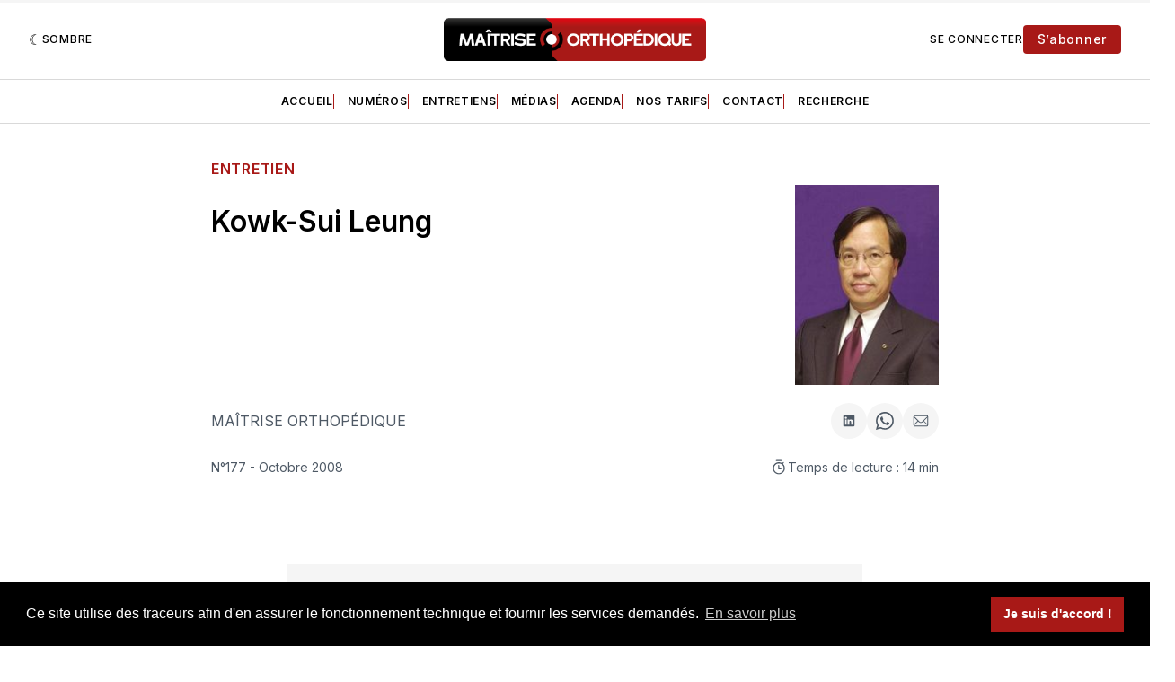

--- FILE ---
content_type: text/html; charset=utf-8
request_url: https://www.maitrise-orthopedique.com/1y-s3e6-ndp2/
body_size: 25482
content:
<!doctype html>
<html lang='fr' class=' is-darkModeAdminSetting-enabled '>
  <link rel="stylesheet" href="https://cdnjs.cloudflare.com/ajax/libs/tocbot/4.18.2/tocbot.css">

  <head>
  <meta charset='utf-8'>
  <title>Kowk-Sui Leung</title>
  <meta name='viewport' content='width=device-width, initial-scale=1.0'>

  <link rel='preconnect' href='https://fonts.gstatic.com'>
<link rel='preconnect' href='https://fonts.gstatic.com' crossorigin>

<link rel='preload' as='style' href='https://fonts.googleapis.com/css2?family=Inter:wght@400;500;600;700&display=swap'>
<link rel='stylesheet' href='https://fonts.googleapis.com/css2?family=Inter:wght@400;500;600;700&display=swap' media='print' onload="this.media='all'">

<link rel='preload' as='style' href='https://fonts.googleapis.com/css2?family=Source+Serif+Pro:ital,wght@0,400;0,600;0,700;1,400;1,600;1,700&display=swap'>
<link rel='stylesheet' href='https://fonts.googleapis.com/css2?family=Source+Serif+Pro:ital,wght@0,400;0,600;0,700;1,400;1,600;1,700&display=swap' media='print' onload="this.media='all'">
    <style>
@charset "UTF-8";:root{--color-headerCard-light:#FFF;--color-headerCard-dark:#000;--color-text-headerCardStyleLight:var(--color-headerCard-dark);--color-background-headerCardStyleLight:var(--color-headerCard-light);--color-text-button-headerCardStyleLight:var(--color-headerCard-light);--color-background-button-headerCardStyleLight:var(--color-headerCard-dark);--color-text-button-hover-headerCardStyleLight:var(--color-headerCard-light);--color-background-button-hover-headerCardStyleLight:var(--color-headerCard-dark);--color-text-headerCardStyleDark:var(--color-headerCard-light);--color-background-headerCardStyleDark:var(--color-headerCard-dark);--color-text-button-headerCardStyleDark:var(--color-headerCard-dark);--color-background-button-headerCardStyleDark:var(--color-headerCard-light);--color-text-button-hover-headerCardStyleDark:var(--color-headerCard-dark);--color-background-button-hover-headerCardStyleDark:var(--color-headerCard-light);--color-text-headerCardStyleAccent:var(--color-background-primary);--color-background-headerCardStyleAccent:var(--color-accent);--color-text-button-headerCardStyleAccent:var(--color-text-primary);--color-background-button-headerCardStyleAccent:var(--color-background-primary);--color-text-button-hover-headerCardStyleAccent:var(--color-text-primary);--color-background-button-hover-headerCardStyleAccent:var(--color-background-primary);--color-text-headerCardStyleImage:var(--color-headerCard-light);--color-background-headerCardStyleImage:var(--color-headerCard-dark);--color-text-button-headerCardStyleImage:var(--color-headerCard-light);--color-background-button-headerCardStyleImage:var(--color-headerCard-dark);--color-text-button-hover-headerCardStyleImage:var(--color-headerCard-dark);--color-background-button-hover-headerCardStyleImage:var(--color-headerCard-light)}:root{--color-text-button:var(--color-background-primary);--color-background-button:var(--color-accent);--color-text-button-hover:var(--color-background-primary);--color-background-button-hover:var(--color-text-primary)}:root{--content-width:850px;--content-flow:var(--space-32)}:root{--html-symbol-dark:"☾";--html-symbol-light:"☼";--html-symbol-em-dash:"—";--html-symbol-checkmark:"✓";--html-symbol-multiplication:"✕";--html-symbol-circle:"●";--html-symbol-square:"◼";--html-symbol-play:"▶ "}:root{--motion-duration-slow:.5s;--motion-duration-fast:.25s}:root{--ratio-1:1;--ratio-3x2:3/2;--ratio-16x9:16/9}:root{--focus-outline-size:var(--space-2);--focus-outline-style:solid;--focus-outline-color:currentColor;--focus-outline-offset:var(--space-2)}:root{--border-radius:var(--space-4);--border-radius-circle:50%}:root{--border-width:.5px;--border-style:solid;--border-vertical-offset:calc(calc(var(--grid-gap) / 2) * -1)}:root{--grid-width:1400px;--grid-gap:var(--space-32);--grid-margin:var(--space-20);--grid-margin-large:var(--space-32)}:root{--space-2:2px;--space-4:4px;--space-8:8px;--space-12:12px;--space-16:16px;--space-20:20px;--space-24:24px;--space-32:32px;--space-40:40px;--space-48:48px;--space-56:56px;--space-64:64px;--space-80:80px;--space-96:96px;--space-128:128px;--space-160:160px;--space-168:168px}:root{--font-size-scale-0:12px;--line-height-scale-0:16px;--font-size-scale-1:14px;--line-height-scale-1:16px;--font-size-scale-2:16px;--line-height-scale-2:20px;--font-size-scale-3:18px;--line-height-scale-3:20px;--font-size-scale-4:20px;--line-height-scale-4:24px;--font-size-scale-5:24px;--line-height-scale-5:28px;--font-size-scale-6:28px;--line-height-scale-6:32px;--font-size-scale-7:32px;--line-height-scale-7:32px;--font-size-scale-8:40px;--line-height-scale-8:40px;--font-size-scale-9:48px;--line-height-scale-9:48px;--font-size-scale-10:72px;--line-height-scale-10:72px;--font-size-scale-body-copy:20px;--line-height-scale-body-copy:32px;--line-height-scale-tight:1;--font-weight-light:300;--font-weight-normal:400;--font-weight-medium:500;--font-weight-semibold:600;--font-weight-bold:700;--font-letter-spacing-brevier:.7px;--font-letter-spacing-long-primer:.25px;--font-letter-spacing-tiny:.6px;--font-letter-spacing-small:1.2px;--font-letter-spacing-base:1.6px;--font-letter-spacing-large:2.8px;--font-letter-spacing-negative:-.5px;--font-family-serif:"Source Serif Pro",Georgia,serif;--font-family-sansSerif:"Inter",-apple-system,BlinkMacSystemFont,"Segoe UI",Helvetica,Arial,sans-serif}:root{--color-mode:"light";--color-accent:var(--ghost-accent-color);--color-text-primary:#000000;--color-text-secondary:#4E5965;--color-border-primary:#000000;--color-border-secondary:#D9D9D9;--color-background-primary:#FFFFFF;--color-background-secondary:#f5f5f5}@media (prefers-color-scheme:dark){:root.is-darkModeAdminSetting-enabled{--color-mode:"dark"}:root:not([data-user-color-scheme]).is-darkModeAdminSetting-enabled{--color-mode:"dark";--color-accent:var(--dark-mode-accent-color);--color-text-primary:#FFFFFF;--color-text-secondary:#B3B3B3;--color-border-primary:#525252;--color-border-secondary:#303030;--color-background-primary:#181818;--color-background-secondary:#212121}}[data-user-color-scheme=dark]{--color-mode:"dark";--color-accent:var(--dark-mode-accent-color);--color-text-primary:#FFFFFF;--color-text-secondary:#B3B3B3;--color-border-primary:#525252;--color-border-secondary:#303030;--color-background-primary:#181818;--color-background-secondary:#212121}/*! modern-normalize v1.1.0 | MIT License | https://github.com/sindresorhus/modern-normalize */*,::after,::before{box-sizing:border-box}html{-moz-tab-size:4;-o-tab-size:4;tab-size:4}html{line-height:1.15;-webkit-text-size-adjust:100%}body{margin:0}body{font-family:system-ui,-apple-system,"Segoe UI",Roboto,Helvetica,Arial,sans-serif,"Apple Color Emoji","Segoe UI Emoji"}hr{height:0;color:inherit}abbr[title]{-webkit-text-decoration:underline dotted;text-decoration:underline dotted}b,strong{font-weight:bolder}code,kbd,pre,samp{font-family:ui-monospace,SFMono-Regular,Consolas,"Liberation Mono",Menlo,monospace;font-size:1em}small{font-size:80%}sub,sup{font-size:75%;line-height:0;position:relative;vertical-align:baseline}sub{bottom:-.25em}sup{top:-.5em}table{text-indent:0;border-color:inherit}button,input,optgroup,select,textarea{font-family:inherit;font-size:100%;line-height:1.15;margin:0}button,select{text-transform:none}[type=button],[type=reset],[type=submit],button{-webkit-appearance:button}::-moz-focus-inner{border-style:none;padding:0}:-moz-focusring{outline:1px dotted ButtonText}:-moz-ui-invalid{box-shadow:none}legend{padding:0}progress{vertical-align:baseline}::-webkit-inner-spin-button,::-webkit-outer-spin-button{height:auto}[type=search]{-webkit-appearance:textfield;outline-offset:-2px}::-webkit-search-decoration{-webkit-appearance:none}::-webkit-file-upload-button{-webkit-appearance:button;font:inherit}summary{display:list-item}code[class*=language-],pre[class*=language-]{color:#000;background:0 0;text-shadow:0 1px #fff;font-family:Consolas,Monaco,"Andale Mono","Ubuntu Mono",monospace;font-size:1em;text-align:left;white-space:pre;word-spacing:normal;word-break:normal;word-wrap:normal;line-height:1.5;-moz-tab-size:4;-o-tab-size:4;tab-size:4;-webkit-hyphens:none;hyphens:none}code[class*=language-] ::-moz-selection,code[class*=language-]::-moz-selection,pre[class*=language-] ::-moz-selection,pre[class*=language-]::-moz-selection{text-shadow:none;background:#b3d4fc}code[class*=language-] ::-moz-selection,code[class*=language-]::-moz-selection,pre[class*=language-] ::-moz-selection,pre[class*=language-]::-moz-selection{text-shadow:none;background:#b3d4fc}code[class*=language-] ::selection,code[class*=language-]::selection,pre[class*=language-] ::selection,pre[class*=language-]::selection{text-shadow:none;background:#b3d4fc}@media print{code[class*=language-],pre[class*=language-]{text-shadow:none}}pre[class*=language-]{padding:1em;margin:.5em 0;overflow:auto}:not(pre)>code[class*=language-],pre[class*=language-]{background:#f5f2f0}:not(pre)>code[class*=language-]{padding:.1em;border-radius:.3em;white-space:normal}.token.cdata,.token.comment,.token.doctype,.token.prolog{color:#708090}.token.punctuation{color:#999}.token.namespace{opacity:.7}.token.boolean,.token.constant,.token.deleted,.token.number,.token.property,.token.symbol,.token.tag{color:#905}.token.attr-name,.token.builtin,.token.char,.token.inserted,.token.selector,.token.string{color:#690}.language-css .token.string,.style .token.string,.token.entity,.token.operator,.token.url{color:#9a6e3a;background:hsla(0,0%,100%,.5)}.token.atrule,.token.attr-value,.token.keyword{color:#07a}.token.class-name,.token.function{color:#dd4a68}.token.important,.token.regex,.token.variable{color:#e90}.token.bold,.token.important{font-weight:700}.token.italic{font-style:italic}.token.entity{cursor:help}body .fslightbox-image-wrap{display:block}body .fslightbox-container{font-family:var(--font-family-sansSerif);background:var(--color-background-primary)}body .fslightbox-nav{height:var(--space-48)}body .fslightbox-toolbar{right:var(--space-12)}body [data-fslightbox] img{cursor:zoom-in}body .fslightbox-invalid-file-wrapper{color:var(--color-text-secondary)}body .fslightbox-slide-number-container{font-size:var(--font-size-scale-2);line-height:var(--line-height-scale-2);left:var(--space-12);color:var(--color-text-secondary)}body .fslightbox-slash{background:var(--color-text-secondary)}body .fslightbox-toolbar>.fslightbox-toolbar-button:first-child{display:none}body .fslightbox-svg-path{fill:var(--color-text-secondary)}body .fslightbox-toolbar{background:var(--color-background-primary)}body .fslightbox-toolbar:hover .fslightbox-svg-path{fill:var(--color-text-secondary)}body .fslightbox-slide-btn{background:var(--color-background-primary)}body .fslightbox-slide-btn-container{padding-left:var(--space-16)}body .fslightbox-slide-btn-container:hover .fslightbox-svg-path{fill:var(--color-text-secondary)}body .fslightbox-slide-btn-container-next{padding-right:var(--space-16)}@-webkit-keyframes spin{100%{transform:rotate(360deg)}}@keyframes spin{100%{transform:rotate(360deg)}}.icon{position:relative;display:inline-block;width:25px;height:25px;overflow:hidden;fill:currentColor}.icon__cnt{width:100%;height:100%;background:inherit;fill:inherit;pointer-events:none;transform:translateX(0);-ms-transform:translate(.5px,-.3px)}.icon--m{width:50px;height:50px}.icon--l{width:100px;height:100px}.icon--xl{width:150px;height:150px}.icon--xxl{width:200px;height:200px}.icon__spinner{position:absolute;top:0;left:0;width:100%;height:100%}.icon--ei-spinner .icon__spinner,.icon--ei-spinner-2 .icon__spinner{-webkit-animation:spin 1s steps(12) infinite;animation:spin 1s steps(12) infinite}.icon--ei-spinner-3 .icon__spinner{-webkit-animation:spin 1.5s linear infinite;animation:spin 1.5s linear infinite}.icon--ei-sc-facebook{fill:#3b5998}.icon--ei-sc-github{fill:#333}.icon--ei-sc-google-plus{fill:#dd4b39}.icon--ei-sc-instagram{fill:#3f729b}.icon--ei-sc-linkedin{fill:#0976b4}.icon--ei-sc-odnoklassniki{fill:#ed812b}.icon--ei-sc-skype{fill:#00aff0}.icon--ei-sc-soundcloud{fill:#f80}.icon--ei-sc-tumblr{fill:#35465c}.icon--ei-sc-twitter{fill:#55acee}.icon--ei-sc-vimeo{fill:#1ab7ea}.icon--ei-sc-vk{fill:#45668e}.icon--ei-sc-youtube{fill:#e52d27}.icon--ei-sc-pinterest{fill:#bd081c}.icon--ei-sc-telegram{fill:#08c}.icon{width:var(--space-24);height:var(--space-24)}.icon--m{width:var(--space-48);height:var(--space-48)}:where(body,h1,h2,h3,h4,h5,h6,blockquote,p,pre,dl,dd,ol,ul,figure,hr,fieldset,legend){margin:0;padding:0}li>ol,li>ul{margin-bottom:0}table{border-collapse:collapse;border-spacing:0}:is(a,button,input,textarea,summary):focus-visible{outline:var(--focus-outline-size) var(--focus-outline-style) var(--focus-outline-color);outline-offset:var(--focus-outline-offset)}@media (prefers-reduced-motion:reduce){*{-webkit-animation:none;animation:none;transition:none}}.o-grid{width:100%;margin:auto;display:grid;max-width:var(--grid-width);padding:0 var(--grid-margin)}@media (min-width:64em){.o-grid{padding:0 var(--grid-margin-large)}}.o-grid[class*=-columns]{grid-gap:var(--grid-gap)}@media (min-width:40em){.o-grid--2-columns{grid-template-columns:repeat(2,minmax(0,1fr))}}@media (min-width:40em){.o-grid--3-columns{grid-template-columns:repeat(2,minmax(0,1fr))}}@media (min-width:64em){.o-grid--3-columns{grid-template-columns:repeat(3,minmax(0,1fr))}}@media (min-width:40em){.o-grid--4-columns{grid-template-columns:repeat(2,minmax(0,1fr))}}@media (min-width:64em){.o-grid--4-columns{grid-template-columns:repeat(4,minmax(0,1fr))}}@media (min-width:40em){.o-grid--2-1-columns{grid-template-columns:repeat(2,minmax(0,1fr))}}@media (min-width:64em){.o-grid--2-1-columns{grid-template-columns:2fr 1fr}}.u-font-size-scale-0{font-size:var(--font-size-scale-0);line-height:var(--line-height-scale-0)}.u-font-size-scale-1{font-size:var(--font-size-scale-1);line-height:var(--line-height-scale-1)}.u-font-size-scale-2{font-size:var(--font-size-scale-2);line-height:var(--line-height-scale-2)}.u-font-size-scale-3{font-size:var(--font-size-scale-3);line-height:var(--line-height-scale-3)}.u-font-size-scale-4{font-size:var(--font-size-scale-4);line-height:var(--line-height-scale-4)}.u-font-size-scale-5{font-size:var(--font-size-scale-5);line-height:var(--line-height-scale-5)}.u-font-size-scale-6{font-size:var(--font-size-scale-6);line-height:var(--line-height-scale-6)}.u-font-size-scale-7{font-size:var(--font-size-scale-7);line-height:var(--line-height-scale-7)}.u-font-size-scale-8{font-size:var(--font-size-scale-8);line-height:var(--line-height-scale-8)}.u-font-size-scale-9{font-size:var(--font-size-scale-9);line-height:var(--line-height-scale-9)}.u-font-size-scale-10{font-size:var(--font-size-scale-10);line-height:var(--line-height-scale-10)}.u-font-family-serif{font-family:var(--font-family-serif)!important}.u-font-family-sansSerif{font-family:var(--font-family-sansSerif)!important}.u-font-weight-normal{font-weight:var(--font-weight-normal)}.u-font-weight-medium{font-weight:var(--font-weight-medium)}.u-font-weight-semibold{font-weight:var(--font-weight-semibold)}.u-font-weight-bold{font-weight:var(--font-weight-bold)}.kg-header-card-header,.u-font-headline{font-size:var(--font-size-scale-6);line-height:var(--line-height-scale-6);font-weight:var(--font-weight-medium)}@media (min-width:64em){.kg-header-card-header,.u-font-headline{font-size:var(--font-size-scale-8);line-height:var(--line-height-scale-8);letter-spacing:var(--font-letter-spacing-negative)}}.kg-header-card-subheader,.u-font-standfirst{font-size:var(--font-size-scale-5);line-height:var(--line-height-scale-5);font-weight:var(--font-weight-normal)}@media (min-width:64em){.kg-header-card-subheader,.u-font-standfirst{font-size:var(--font-size-scale-5);line-height:var(--line-height-scale-6)}}.u-font-uppercase{text-transform:uppercase}.u-link{text-decoration:underline}.u-link:hover{text-decoration:none}.u-link:focus-visible{text-decoration:none}.lien-externe{width:1rem;height:1rem;margin-left:2px;top:4px;position:relative;display:inline-block}.lien-mail{margin-left:-2px;top:6px;margin-right:2px;position:relative;display:inline-block}.u-align-auto{margin:auto}.u-align-center{text-align:center}.u-color-text-brand{color:var(--color-accent)}.u-color-text-secondary{color:var(--color-text-secondary)}.u-color-background-secondary{background-color:var(--color-background-secondary)}.u-drop-cap-large:first-letter,.u-drop-cap-small:first-letter{float:left;margin-top:var(--space-8);margin-right:var(--space-8);color:var(--color-accent);font-weight:var(--font-weight-semibold)}.u-drop-cap-small::first-letter{font-size:70px;line-height:52px}.u-drop-cap-large::first-letter{font-size:118px;line-height:86px}.js-on .lazyload,.js-on .lazyloading{opacity:0}.js-on .lazyloaded{opacity:1;transition:opacity var(--motion-duration-slow) ease}.u-hidden{display:none}.u-block{display:block}.u-screenreader{position:absolute;width:1px;height:1px;padding:0;margin:-1px;overflow:hidden;clip:rect(0 0 0 0);border:0}@media (max-width:63.99em){.u-visible-on-desktop{display:none!important}}.u-mt-8{margin-top:var(--space-8)}.u-mr-8{margin-right:var(--space-8)}.u-mt-16{margin-top:var(--space-16)}.u-mb-16{margin-bottom:var(--space-16)}.u-p-32{padding:var(--space-32)}.u-plain-list{margin:0;padding:0;list-style:none}.u-flex{display:flex}body,html{height:100%}body{font-family:var(--font-family-sansSerif);font-size:var(--font-size-scale-2);line-height:var(--line-height-scale-2);font-weight:var(--font-weight-normal);direction:ltr;color:var(--color-text-primary);background-color:var(--color-background-primary);-webkit-font-smoothing:antialiased;-moz-osx-font-smoothing:grayscale}a{color:inherit;text-decoration:none}:where(dd,ol,ul){margin-left:var(--space-16)}img{height:auto;display:block;max-width:100%;font-style:italic}hr{border:0;height:auto;border-top:var(--border-width) var(--border-style) var(--color-border-secondary)}:where(h1,h2,h3,strong){font-weight:var(--font-weight-semibold)}:where(h1){font-size:var(--font-size-scale-6);line-height:var(--line-height-scale-6)}@media (min-width:64em){:where(h1){font-size:var(--font-size-scale-7);line-height:var(--line-height-scale-7)}}:where(h1)+h2,:where(h1)+h3{margin-top:var(--space-16)}:where(h2){font-size:var(--font-size-scale-5);line-height:var(--line-height-scale-5)}@media (min-width:64em){:where(h2){font-size:var(--font-size-scale-6);line-height:var(--line-height-scale-6)}}:where(h2)+h3{margin-top:var(--space-16)}:where(h3){font-size:var(--font-size-scale-4);line-height:var(--line-height-scale-4)}@media (min-width:64em){:where(h3){font-size:var(--font-size-scale-5);line-height:var(--line-height-scale-5)}}blockquote{font-style:italic}blockquote:not(.kg-blockquote-alt){padding-left:var(--space-20);border-left:var(--space-2) solid var(--color-accent)}li code,p code{padding:var(--space-4) var(--space-8);border-radius:var(--border-radius);border:var(--border-width) var(--border-style) var(--color-border-secondary);background-color:var(--color-background-secondary)}code,code[class*=language-]{font-size:var(--font-size-scale-1);line-height:var(--line-height-scale-1);text-shadow:none;color:var(--color-text-primary)}.kg-code-card,pre,pre[class*=language-]{width:100%;overflow-x:auto;border-radius:var(--border-radius)}pre,pre[class*=language-]{margin-bottom:0;margin-top:var(--content-flow);padding:var(--space-32);background-color:var(--color-background-secondary)}.kg-code-card pre{margin-top:0}.token.operator{background-color:transparent}input[type=color],input[type=date],input[type=datetime-local],input[type=datetime],input[type=email],input[type=month],input[type=number],input[type=password],input[type=search],input[type=tel],input[type=text],input[type=time],input[type=url],input[type=week],select,textarea{font-family:var(--font-family-sansSerif);font-size:var(--font-size-scale-2);line-height:var(--line-height-scale-2);font-weight:var(--font-weight-medium);width:100%;display:block;color:var(--color-text-primary);padding:var(--space-12) var(--space-20);background:0 0;border:var(--border-width) var(--border-style) var(--color-border-secondary)}input[type=color]::-moz-placeholder,input[type=date]::-moz-placeholder,input[type=datetime-local]::-moz-placeholder,input[type=datetime]::-moz-placeholder,input[type=email]::-moz-placeholder,input[type=month]::-moz-placeholder,input[type=number]::-moz-placeholder,input[type=password]::-moz-placeholder,input[type=search]::-moz-placeholder,input[type=tel]::-moz-placeholder,input[type=text]::-moz-placeholder,input[type=time]::-moz-placeholder,input[type=url]::-moz-placeholder,input[type=week]::-moz-placeholder,select::-moz-placeholder,textarea::-moz-placeholder{opacity:1;color:var(--color-text-secondary)}input[type=color]::placeholder,input[type=date]::placeholder,input[type=datetime-local]::placeholder,input[type=datetime]::placeholder,input[type=email]::placeholder,input[type=month]::placeholder,input[type=number]::placeholder,input[type=password]::placeholder,input[type=search]::placeholder,input[type=tel]::placeholder,input[type=text]::placeholder,input[type=time]::placeholder,input[type=url]::placeholder,input[type=week]::placeholder,select::placeholder,textarea::placeholder{opacity:1;color:var(--color-text-secondary)}table{font-size:var(--font-size-scale-2);line-height:var(--line-height-scale-2);width:100%;max-width:100%;background-color:var(--color-background-secondary)}table caption{padding:var(--space-16);border-style:var(--border-style);border-width:var(--border-width) var(--border-width) 0 var(--border-width);border-color:var(--color-border-secondary);background-color:var(--color-background-secondary)}table td,table th{text-align:left;padding:var(--space-16);white-space:nowrap;border:var(--border-width) var(--border-style) var(--color-border-secondary)}table tbody+tbody{border-top:var(--border-width) var(--border-style) var(--color-border-secondary)}.responsive-table{display:block;width:100%;overflow-x:auto;word-break:initial}fieldset{border:none}:lang(ar) *{letter-spacing:initial}.c-skip{position:absolute;top:calc(var(--space-96) * -1);left:var(--space-32);padding:var(--space-4) var(--space-16);background-color:var(--color-background-primary)}.c-skip:focus{z-index:10;top:var(--space-32)}.c-header{margin-bottom:var(--space-32);border-bottom:var(--border-width) var(--border-style) var(--color-border-secondary)}[data-user-color-scheme=dark] .c-header{border-bottom:var(--border-width) var(--border-style) var(--color-border-secondary)}@media (prefers-color-scheme:dark){:root:not([data-user-color-scheme]).is-darkModeAdminSetting-enabled .c-header{border-bottom:var(--border-width) var(--border-style) var(--color-border-secondary)}}.c-header__top{padding:var(--space-20) 0;border-bottom:var(--border-width) var(--border-style) var(--color-border-secondary)}.c-header__top-block{display:flex;align-items:center;gap:var(--space-8)}@media (min-width:64em){.c-header__top-block{gap:var(--space-16)}}.c-header__top-inner{display:grid;gap:var(--space-16);align-items:center;grid-template-columns:auto 2fr auto}@media (min-width:40em){.c-header__top-inner{grid-template-columns:1fr 2fr 1fr}}@media (max-width:39.99em){.c-header__top-left{order:2;margin-left:auto}.c-header__top-center{order:1}.c-header__top-right{order:3}}.c-header__top-right{justify-self:end}.c-header__banniere{margin-bottom:var(--space-32)}.c-header__button{font-size:var(--font-size-scale-0);line-height:var(--line-height-scale-0);font-weight:var(--font-weight-medium);text-transform:uppercase;letter-spacing:var(--font-letter-spacing-brevier);padding:0;border:none;cursor:pointer;background:0 0;color:var(--color-text-primary);display:flex;align-items:center;gap:var(--space-4)}.c-header__button:hover{text-decoration:underline}.c-header__button svg{width:var(--space-16);height:var(--space-16);fill:var(--color-text-primary)}.c-footer{position:-webkit-sticky;position:sticky;top:100vh;padding:var(--space-64) 0;margin-top:var(--space-64);background-color:var(--color-background-secondary)}.c-footer__content{display:flex;flex-direction:column;align-items:center}.c-footer__content>*+*{margin-top:var(--space-32)}.c-footer-nav{display:flex;flex-wrap:wrap;justify-content:center}.c-footer-nav .c-nav__item{font-size:var(--font-size-scale-1);line-height:var(--line-height-scale-4);font-weight:var(--font-weight-normal);text-transform:initial;color:var(--color-text-secondary)}.c-footer-nav .c-nav__item:not(:first-child)::before{display:none}.c-footer-nav li:not(:last-child){margin:0}.c-footer-nav a{text-decoration:underline}.c-footer-nav a:hover{text-decoration:none}.c-footer-nav a:focus-visible{text-decoration:none}.c-footer-copy{font-size:var(--font-size-scale-1);line-height:var(--line-height-scale-2);text-align:center;color:var(--color-text-secondary)}.c-footer-copy a{text-decoration:underline}.c-footer-copy a:hover{text-decoration:none}.c-footer-copy a:focus-visible{text-decoration:none}.c-footer-avertissement{font-size:var(--font-size-scale-1);line-height:var(--line-height-scale-2);text-align:center;color:var(--color-text-secondary)}@media (min-width:40em){.c-logo{margin:auto}}.c-logo__link{font-size:var(--font-size-scale-6);line-height:var(--line-height-scale-6);font-weight:var(--font-weight-medium)}@media (min-width:40em){.c-logo__link{font-size:var(--font-size-scale-8);line-height:var(--line-height-scale-8)}}.c-logo__img{max-height:var(--space-32)}@media (min-width:40em){.c-logo__img{max-height:var(--space-48)}}.c-logo__dark{display:none}@media (prefers-color-scheme:dark){:root:not([data-user-color-scheme]).is-darkModeAdminSetting-enabled .c-logo__dark{display:block}:root:not([data-user-color-scheme]).is-darkModeAdminSetting-enabled .c-logo__light{display:none}}[data-user-color-scheme=dark] .c-logo__dark{display:block}[data-user-color-scheme=dark] .c-logo__light{display:none}.c-nav-wrap{min-width:0}.c-nav{display:flex;gap:var(--space-16);padding:var(--space-16) 0;overflow-x:scroll;-ms-overflow-style:none;scrollbar-width:none}.c-nav::-webkit-scrollbar{display:none}@media (min-width:64em){.c-nav--main{justify-content:center}}.c-nav__item{font-size:var(--font-size-scale-0);line-height:var(--line-height-scale-0);font-weight:var(--font-weight-semibold);text-transform:uppercase;letter-spacing:var(--font-letter-spacing-brevier);white-space:nowrap}.c-nav__item:not(:first-child){padding-left:var(--space-16);position:relative}.c-nav__item:not(:first-child):before{border-left:var(--border-width) var(--border-style) var(--color-accent);content:"";height:var(--space-16);left:0;width:1px;overflow:hidden;position:absolute}.c-nav__link{display:block}.c-nav__link--current{text-decoration:underline}.c-nav__link--current:hover{text-decoration:none}.c-nav__link--current:focus-visible{text-decoration:none}.home-template .c-nav__link--current{text-decoration:none}.c-nav__link:hover{text-decoration:underline}.c-author__media{width:var(--space-96);height:var(--space-96);border-radius:var(--border-radius-circle);background-color:var(--color-background-secondary)}.c-author__image{-o-object-fit:cover;object-fit:cover;width:var(--space-96);height:var(--space-96);min-width:var(--space-96);border-radius:var(--border-radius-circle)}.c-btn,.c-content .kg-product-card .kg-product-card-button,.kg-btn,.kg-btn-accent,.kg-header-card-button{--focus-outline-offset:calc(var(--space-4) * -1);font-family:var(--font-family-sansSerif);font-size:var(--font-size-scale-2);line-height:var(--line-height-scale-2);font-weight:var(--font-weight-medium);height:auto;width:-webkit-fit-content;width:-moz-fit-content;width:fit-content;min-width:-webkit-fit-content;min-width:-moz-fit-content;min-width:fit-content;text-align:center;border:none;cursor:pointer;overflow:hidden;padding:var(--space-16) var(--space-24);border-radius:var(--space-4);color:#fff;background-color:var(--color-background-button)}.c-btn:is(:hover,:active,:focus),.c-content .kg-product-card .kg-product-card-button:is(:hover,:active,:focus),.kg-btn-accent:is(:hover,:active,:focus),.kg-btn:is(:hover,:active,:focus),.kg-header-card-button:is(:hover,:active,:focus){color:var(--color-text-button-hover);background-color:var(--color-background-button-hover)}.c-btn--disabled{opacity:.5;cursor:not-allowed}.c-btn--full{width:100%}.c-btn--small{font-size:var(--font-size-scale-1);line-height:var(--line-height-scale-1);font-weight:var(--font-weight-medium);letter-spacing:var(--font-letter-spacing-brevier);padding:var(--space-8) var(--space-16);color:#fff}.c-btn--uppercase{font-size:var(--font-size-scale-0);line-height:var(--line-height-scale-0);text-transform:uppercase;letter-spacing:var(--font-letter-spacing-brevier)}.c-btn--fit-content{width:-webkit-fit-content;width:-moz-fit-content;width:fit-content}.c-btn--loading,.c-btn.loading,.c-content .kg-product-card .c-subscribe-form .kg-product-card-button,.c-content .kg-product-card .loading.kg-product-card-button,.c-subscribe-form .c-btn,.c-subscribe-form .c-content .kg-product-card .kg-product-card-button,.c-subscribe-form .kg-btn,.c-subscribe-form .kg-btn-accent,.c-subscribe-form .kg-header-card-button,.loading.kg-btn,.loading.kg-btn-accent,.loading.kg-header-card-button{display:flex;align-items:center;justify-content:center}@keyframes spin{0%{transform:rotate(0)}100%{transform:rotate(360deg)}}.c-btn--loading:after,.c-btn.loading:after,.c-content .kg-product-card .c-subscribe-form .kg-product-card-button:after,.c-content .kg-product-card .loading.kg-product-card-button:after,.c-subscribe-form .c-btn:after,.c-subscribe-form .c-content .kg-product-card .kg-product-card-button:after,.c-subscribe-form .kg-btn-accent:after,.c-subscribe-form .kg-btn:after,.c-subscribe-form .kg-header-card-button:after,.loading.kg-btn-accent:after,.loading.kg-btn:after,.loading.kg-header-card-button:after{margin-left:var(--space-12);content:"";display:block;height:var(--space-16);width:var(--space-16);border-width:1px;border-style:var(--border-style);border-top-color:transparent;border-right-color:transparent;border-bottom-color:var(--color-text-button);border-left-color:var(--color-text-button);border-radius:var(--border-radius-circle);-webkit-animation:spin var(--motion-duration-slow) infinite linear;animation:spin var(--motion-duration-slow) infinite linear}.c-btn--loading:is(:hover,:active,:focus):after,.c-btn.loading:is(:hover,:active,:focus):after,.c-content .kg-product-card .c-subscribe-form .kg-product-card-button:is(:hover,:active,:focus):after,.c-content .kg-product-card .loading.kg-product-card-button:is(:hover,:active,:focus):after,.c-subscribe-form .c-btn:is(:hover,:active,:focus):after,.c-subscribe-form .c-content .kg-product-card .kg-product-card-button:is(:hover,:active,:focus):after,.c-subscribe-form .kg-btn-accent:is(:hover,:active,:focus):after,.c-subscribe-form .kg-btn:is(:hover,:active,:focus):after,.c-subscribe-form .kg-header-card-button:is(:hover,:active,:focus):after,.loading.kg-btn-accent:is(:hover,:active,:focus):after,.loading.kg-btn:is(:hover,:active,:focus):after,.loading.kg-header-card-button:is(:hover,:active,:focus):after{border-bottom-color:var(--color-background-primary);border-left-color:var(--color-background-primary)}.c-post{margin:0 auto;padding:0 var(--grid-margin);max-width:var(--content-width)}.c-post>*+*{margin-top:var(--content-flow)}.c-content{display:flex;align-items:center;flex-direction:column}.c-content:empty{display:none}.c-content--has-shadow{-webkit-mask-image:linear-gradient(to bottom,var(--color-text-primary) 30%,transparent 100%);mask-image:linear-gradient(to bottom,var(--color-text-primary) 30%,transparent 100%)}.c-content>*{min-width:100%}.c-content>*+*{margin-top:var(--content-flow)}.c-content :where(p,ol,ul,blockquote){font-family:var(--font-family-sansSerif);font-size:var(--font-size-scale-body-copy);line-height:var(--line-height-scale-body-copy)}.c-content :where(h3){font-family:var(--font-family-sansSerif);font-size:var(--font-size-scale-6);line-height:var(--line-height-scale-5);font-weight:var(--font-weight-semibold);border-bottom:solid 2px var(--color-accent);border-left:solid 32px var(--color-accent);padding-left:10px;padding-bottom:3px;margin-top:4rem}.c-content :where(h4){font-family:var(--font-family-sansSerif);font-size:var(--font-size-scale-4);line-height:var(--line-height-scale-4);font-weight:var(--font-weight-semibold);padding-left:40px}.c-content :where(h5){font-family:var(--font-family-sansSerif);font-size:var(--font-size-scale-4);line-height:var(--line-height-scale-4);font-weight:var(--font-weight-medium);font-style:italic;padding-left:40px}.c-content a:not([class]){text-decoration:underline;color:var(--color-accent)}.c-content a:not([class]):hover{text-decoration:none}.c-content a:not([class]):focus-visible{text-decoration:none}.c-content :where(hr){margin:var(--content-flow) 0}.c-content :where(hr)+*{margin-top:0}.c-content :is(dd,ol,ul){padding-left:var(--space-16);padding-right:var(--space-16)}.c-content :is(li){padding-bottom:var(--space-16);margin-left:var(--space-40)}.c-content .gh-post-upgrade-cta{display:none;visibility:hidden}.c-content .question{font-weight:var(--font-weight-semibold);margin-top:var(--space-64);display:flex;align-items:baseline}.c-content .question:before{content:url(/assets/Puce_MO.png);position:relative;left:-12px;top:5px}.c-content .answer{font-style:normal}.c-content .biblio{background-color:var(--color-background-secondary);padding:20px}[data-user-color-scheme=light] .c-content .biblio{background-color:#faebd7}.c-content .texte-article-liste{padding-left:var(--space-64)}.c-content .bibliographie{margin-bottom:1rem;font-style:normal;font-weight:var(--font-weight-medium);text-indent:-25px;padding-left:25px;line-height:1.4rem}.c-content .bibliographie-light{font-style:italic;font-weight:100}.c-content .texte-article-ref-lien{font-weight:var(--font-weight-medium);color:var(--color-accent)}.c-content .texte-article-ref:before{content:"[";font-weight:var(--font-weight-medium);color:var(--color-accent)}.c-content .texte-article-ref:after{content:"]";font-weight:var(--font-weight-medium);color:var(--color-accent)}.c-content .texte-article-biblio-lien{font-weight:var(--font-weight-semibold);color:var(--color-accent)}.c-content .texte-article-ref{position:relative;display:inline-block}.c-content .texte-article-ref-lien .ref-info{visibility:hidden;opacity:0;transition:opacity .5s;background-color:var(--color-background-secondary);color:#fff;border-left:solid 4px var(--color-accent);text-align:center;padding:5px 10px;border-radius:3px;position:absolute;top:100%;left:50%;transform:translateX(-50%);width:100%;max-width:800px;min-width:400px;z-index:1;box-shadow:0 4px 15px 0 rgba(0,0,0,.2509803922);font-family:var(--font-family-sansSerif);font-size:var(--font-size-scale-2);line-height:var(--line-height-scale-2);font-weight:var(--font-weight-normal)}[data-user-color-scheme=light] .c-content .texte-article-ref-lien .ref-info{background-color:#faebd7;color:#000}.c-content .texte-article-ref-lien:hover .ref-info{visibility:visible;opacity:1}.c-content .presentation{display:flex;flex-flow:column;margin-top:2rem;-webkit-text-decoration-color:var(--color-accent)!important;text-decoration-color:var(--color-accent)!important}.c-content .presentation :where(a){color:var(--color-text-primary)!important;-webkit-text-decoration-color:var(--color-accent)!important;text-decoration-color:var(--color-accent)!important}.c-content .presentation :where(a) :hover{color:var(--color-text-primary)!important;-webkit-text-decoration-color:var(--color-accent)!important;text-decoration-color:var(--color-accent)!important}.c-content .presentation :where(h4){font-family:var(--font-family-sansSerif);font-size:var(--font-size-scale-4);line-height:var(--line-height-scale-4);margin-left:40px;margin-top:30px}.c-content .presentation :where(h4):before{content:var(--html-symbol-play);color:var(--color-accent);text-decoration:none!important}.c-content .presentation :where(pres){margin-top:5px;margin-left:65px;font-family:var(--font-family-sansSerif);font-size:var(--font-size-scale-3);line-height:var(--line-height-scale-3)}.sponsors{color:var(--color-text-secondary);padding-top:var(--space-24);padding-bottom:var(--space-32);text-align:center;margin-top:var(--space-64);font-size:var(--font-size-scale-3);line-height:var(--line-height-scale-2);font-weight:var(--font-weight-normal);border-top:var(--color-text-secondary) solid 1px}.sponsors-image{border:var(--color-border-secondary) solid 1px}.sponsors-webinaire{display:block;margin-left:auto;margin-right:auto;margin-top:var(--space-32);margin-bottom:var(--space-16);border:var(--color-border-secondary) solid 1px;max-height:150px}.c-section{margin-top:var(--space-64)}.c-section--editors-pick{padding-top:var(--space-64);padding-bottom:var(--space-64);background:var(--color-background-secondary)}.c-section-heading{display:flex;align-items:baseline;justify-content:space-between;padding-bottom:var(--space-8);margin-bottom:var(--space-24);border-bottom:var(--border-width) var(--border-style) var(--color-border-primary)}.c-section-heading__title{font-family:var(--font-family-sansSerif);font-size:var(--font-size-scale-7);line-height:var(--line-height-scale-7);font-weight:var(--font-weight-bold);border-left:solid 34px var(--color-accent);padding-left:10px;padding-bottom:3px}.c-section-heading__title a:hover{text-decoration:underline}.c-section-heading__title::first-letter{text-transform:capitalize}.c-section-heading__title--small{font-family:var(--font-family-sansSerif);font-size:var(--font-size-scale-3);line-height:var(--line-height-scale-4);font-weight:var(--font-weight-bold);border-left:solid 30px var(--color-accent);padding-left:10px;padding-bottom:3px}.c-section-heading__title--small a:hover{text-decoration:underline}.c-section-heading__all{font-size:var(--font-size-scale-0);line-height:var(--line-height-scale-0);font-weight:var(--font-weight-medium);text-transform:uppercase;letter-spacing:var(--font-letter-spacing-brevier)}.c-section-heading__all:hover{text-decoration:underline}.c-section-heading-author{display:flex;align-items:baseline;justify-content:space-between;padding-bottom:var(--space-8);border-bottom:var(--border-width) var(--border-style) var(--color-border-secondary);font-family:var(--font-family-sansSerif);font-size:var(--font-size-scale-7);line-height:var(--line-height-scale-7);font-weight:var(--font-weight-medium)}.c-subscribe-form .c-alert{display:none}.c-content .kg-product-card .c-subscribe-form .kg-product-card-button:after,.c-subscribe-form .c-btn:after,.c-subscribe-form .c-content .kg-product-card .kg-product-card-button:after,.c-subscribe-form .kg-btn-accent:after,.c-subscribe-form .kg-btn:after,.c-subscribe-form .kg-header-card-button:after{display:none}.c-content .kg-product-card .c-subscribe-form.loading .kg-product-card-button:after,.c-subscribe-form.loading .c-btn:after,.c-subscribe-form.loading .c-content .kg-product-card .kg-product-card-button:after,.c-subscribe-form.loading .kg-btn-accent:after,.c-subscribe-form.loading .kg-btn:after,.c-subscribe-form.loading .kg-header-card-button:after{display:block}.c-subscribe-form.error .c-alert--error,.c-subscribe-form.invalid .c-alert--invalid,.c-subscribe-form.success .c-alert--success{display:block}.c-form-group{display:flex;gap:var(--space-16)}.c-alert{font-size:var(--font-size-scale-1);line-height:var(--line-height-scale-1);font-weight:var(--font-weight-medium);margin-top:var(--space-16)}.c-alert:empty{display:none}.c-alert:before{font-weight:var(--font-weight-bold);margin-right:var(--space-8)}.c-alert--success:before{content:var(--html-symbol-checkmark)}.c-alert--error:before,.c-alert--invalid:before{content:var(--html-symbol-multiplication)}.c-teaser{display:flex}.c-teaser--large{display:grid;grid-template-columns:1fr 2fr;-moz-column-gap:var(--grid-gap);column-gap:var(--grid-gap)}.c-teaser__media{width:var(--space-80);height:var(--space-64);flex-basis:var(--space-80);margin-left:var(--space-16);position:relative;aspect-ratio:var(--ratio-3x2);background-color:var(--color-background-secondary)}.c-teaser__media:after{content:"";position:absolute;top:0;right:0;bottom:0;left:0;background-color:rgba(0,0,0,.1);opacity:0;transition:ease opacity var(--motion-duration-fast)}.c-teaser__media:hover:after{opacity:1}@media (min-width:64em){.c-teaser--large .c-teaser__media{width:auto;height:auto;flex-basis:auto;margin:0}}.c-teaser__image{position:absolute;inset:0;width:100%;height:100%;-o-object-fit:cover;object-fit:cover}.c-teaser__content{flex:1}.c-teaser__content>*+*{margin-top:var(--space-8)}.c-teaser--large .c-teaser__content{order:2}.c-teaser__headline{font-family:var(--font-family-sansSerif);font-size:var(--font-size-scale-2);line-height:var(--line-height-scale-2);font-weight:var(--font-weight-semibold)}.c-teaser__headline:hover{text-decoration:underline}@media (min-width:64em){.c-teaser--large .c-teaser__headline{font-size:var(--font-size-scale-6);line-height:var(--line-height-scale-6);font-weight:var(--font-weight-semibold)}}.c-teaser__standfirst{font-family:var(--font-family-serif);font-size:var(--font-size-scale-3);line-height:var(--line-height-scale-4)}.c-teaser__meta{margin-top:var(--space-8);display:flex;flex-direction:column;gap:var(--space-8)}.c-teaser__byline{font-size:var(--font-size-scale-0);line-height:var(--line-height-scale-0);font-weight:var(--font-weight-medium);text-transform:uppercase;letter-spacing:var(--font-letter-spacing-brevier)}.c-teaser__time{display:flex;align-items:center;gap:var(--space-8);color:var(--color-text-secondary)}.c-teaser__metaSep{display:inline-block;font-size:var(--font-size-scale-0);line-height:var(--line-height-scale-0)}.c-teaser__numero{font-size:var(--font-size-scale-0);line-height:var(--line-height-scale-0)}.c-teaser__tag{font-weight:var(--font-weight-semibold)!important;text-align:left}.c-card--center *{text-align:center;justify-content:center}.c-card__media{display:block;position:relative;padding-bottom:66%;aspect-ratio:var(--ratio-3x2);margin-bottom:var(--space-16);background-color:var(--color-background-secondary)}.c-card__media:after{content:"";position:absolute;top:0;right:0;bottom:0;left:0;background-color:rgba(0,0,0,.1);opacity:0;transition:ease opacity var(--motion-duration-fast)}.c-card__media:hover:after{opacity:1}.c-card__image{position:absolute;inset:0;width:100%;height:100%;-o-object-fit:cover;object-fit:cover}.c-card__icon{display:none}.c-card__content>*+*{margin-top:var(--space-8)}@media (min-width:64em){.c-card--center .c-card__content{padding:0 var(--space-32)}}.c-card__headline{font-family:var(--font-family-sansSerif);font-size:var(--font-size-scale-4);line-height:var(--line-height-scale-4);font-weight:var(--font-weight-semibold)}.c-card__headline:hover{text-decoration:underline}@media (min-width:64em){.c-card--large .c-card__headline{font-size:var(--font-size-scale-6);line-height:var(--line-height-scale-7)}}.c-card__standfirst{font-family:var(--font-family-SansSerif);font-size:var(--font-size-scale-2);line-height:var(--line-height-scale-3)}.c-card--large .c-card__standfirst{font-family:var(--font-family-SansSerif);font-size:var(--font-size-scale-3);line-height:var(--line-height-scale-4)}@media (min-width:64em){.c-card--large .c-card__standfirst{font-family:var(--font-family-SansSerif);font-size:var(--font-size-scale-3);line-height:var(--line-height-scale-4)}}.c-card__meta{display:flex;flex-direction:column;gap:var(--space-8)}.c-card__byline{font-size:var(--font-size-scale-0);line-height:var(--line-height-scale-0);font-weight:var(--font-weight-medium);text-transform:uppercase;letter-spacing:var(--font-letter-spacing-brevier)}.c-card__time{display:flex;align-items:center;gap:var(--space-8);color:var(--color-text-secondary)}.c-card__time ::first-letter{text-transform:capitalize}.c-card__time_annonce{display:flex;gap:var(--space-8);color:var(--color-text-secondary)}.c-card__time_annonce ::first-letter{text-transform:capitalize}.c-card__metaSep{display:inline-block;font-size:var(--font-size-scale-0);line-height:var(--line-height-scale-0)}.c-card__numero{font-size:var(--font-size-scale-0);line-height:var(--line-height-scale-0)}.c-card__image-sponsor{width:50%;margin-left:auto}.c-card__tag{font-family:var(--font-family-sansSerif);font-size:var(--font-size-scale-0);line-height:var(--line-height-scale-0);font-weight:var(--font-weight-semibold);font-weight:var(--font-weight-semibold)!important;text-align:left}.c-hero{display:grid}@media (max-width:63.99em){.c-hero>*{margin-top:var(--content-flow)}.c-hero .center{margin-top:0}.c-hero .left{order:2}.c-hero .center{order:1}.c-hero .right{order:3}}@media (min-width:64em){.c-hero{-moz-column-gap:var(--grid-gap);column-gap:var(--grid-gap);grid-template-columns:repeat(12,1fr);grid-template-rows:minmax(2rem,auto) repeat(2,1fr)}.c-hero .left{grid-column:1/span 3;grid-row-start:1;position:relative}.c-hero .left:after{content:"";position:absolute;top:0;bottom:0;left:auto;right:var(--border-vertical-offset);border-right:var(--border-width) var(--border-style) var(--color-border-secondary)}.c-hero .center{grid-column:4/span 6}.c-hero .right{grid-column:10/span 3;position:relative}.c-hero .right:after{content:"";position:absolute;top:0;bottom:0;right:auto;left:var(--border-vertical-offset);border-right:var(--border-width) var(--border-style) var(--color-border-secondary)}}.c-tag{font-size:var(--font-size-scale-0);line-height:var(--line-height-scale-0);font-weight:var(--font-weight-medium);text-transform:uppercase;letter-spacing:var(--font-letter-spacing-brevier);color:var(--color-text-secondary)}.c-tag a{color:var(--color-accent)}.c-tag a:hover{text-decoration:underline}.c-tag-card{display:block;padding:var(--space-24);border-radius:var(--border-radius);background-color:var(--color-background-secondary);border-left:var(--space-4) solid var(--color-accent-tag,var(--color-accent))}.c-tag-card__name{font-size:var(--font-size-scale-3);line-height:var(--line-height-scale-3)}.c-card-archive{position:relative;padding-top:var(--space-24);margin-top:var(--space-24)}@media (min-width:64em){.c-card-archive{padding-top:var(--space-40);margin-top:var(--space-40)}}.c-card-archive:before{content:"";display:block;width:100%;height:1px;position:absolute;top:0;background-color:var(--color-border-secondary)}.c-card-archive:first-child{margin-top:0;padding-top:0}.c-card-archive:first-child:before{background-color:transparent}.c-card-archive:last-child{margin-bottom:var(--space-32)}@media (min-width:40em){.c-card-archive{display:grid;grid-template-columns:repeat(8,1fr);grid-template-rows:1fr;grid-column-gap:var(--space-40);grid-template-areas:"meta meta content content content content content content"}.c-card-archive__meta{grid-area:meta}.c-card-archive__content{grid-area:content}}.c-card-archive--date-1+.c-card-archive--date-1,.c-card-archive--date-10+.c-card-archive--date-10,.c-card-archive--date-11+.c-card-archive--date-11,.c-card-archive--date-12+.c-card-archive--date-12,.c-card-archive--date-2+.c-card-archive--date-2,.c-card-archive--date-3+.c-card-archive--date-3,.c-card-archive--date-4+.c-card-archive--date-4,.c-card-archive--date-5+.c-card-archive--date-5,.c-card-archive--date-6+.c-card-archive--date-6,.c-card-archive--date-7+.c-card-archive--date-7,.c-card-archive--date-8+.c-card-archive--date-8,.c-card-archive--date-9+.c-card-archive--date-9,.c-card-archive--date-١+.c-card-archive--date-١,.c-card-archive--date-١٠+.c-card-archive--date-١٠,.c-card-archive--date-١١+.c-card-archive--date-١١,.c-card-archive--date-١٢+.c-card-archive--date-١٢,.c-card-archive--date-٢+.c-card-archive--date-٢,.c-card-archive--date-٣+.c-card-archive--date-٣,.c-card-archive--date-٤+.c-card-archive--date-٤,.c-card-archive--date-٥+.c-card-archive--date-٥,.c-card-archive--date-٦+.c-card-archive--date-٦,.c-card-archive--date-٧+.c-card-archive--date-٧,.c-card-archive--date-٨+.c-card-archive--date-٨,.c-card-archive--date-٩+.c-card-archive--date-٩{padding-top:0;margin-top:0}.c-card-archive--date-1+.c-card-archive--date-1:before,.c-card-archive--date-10+.c-card-archive--date-10:before,.c-card-archive--date-11+.c-card-archive--date-11:before,.c-card-archive--date-12+.c-card-archive--date-12:before,.c-card-archive--date-2+.c-card-archive--date-2:before,.c-card-archive--date-3+.c-card-archive--date-3:before,.c-card-archive--date-4+.c-card-archive--date-4:before,.c-card-archive--date-5+.c-card-archive--date-5:before,.c-card-archive--date-6+.c-card-archive--date-6:before,.c-card-archive--date-7+.c-card-archive--date-7:before,.c-card-archive--date-8+.c-card-archive--date-8:before,.c-card-archive--date-9+.c-card-archive--date-9:before,.c-card-archive--date-١+.c-card-archive--date-١:before,.c-card-archive--date-١٠+.c-card-archive--date-١٠:before,.c-card-archive--date-١١+.c-card-archive--date-١١:before,.c-card-archive--date-١٢+.c-card-archive--date-١٢:before,.c-card-archive--date-٢+.c-card-archive--date-٢:before,.c-card-archive--date-٣+.c-card-archive--date-٣:before,.c-card-archive--date-٤+.c-card-archive--date-٤:before,.c-card-archive--date-٥+.c-card-archive--date-٥:before,.c-card-archive--date-٦+.c-card-archive--date-٦:before,.c-card-archive--date-٧+.c-card-archive--date-٧:before,.c-card-archive--date-٨+.c-card-archive--date-٨:before,.c-card-archive--date-٩+.c-card-archive--date-٩:before{background-color:transparent}.c-card-archive--date-1+.c-card-archive--date-1 .c-card-archive__meta,.c-card-archive--date-10+.c-card-archive--date-10 .c-card-archive__meta,.c-card-archive--date-11+.c-card-archive--date-11 .c-card-archive__meta,.c-card-archive--date-12+.c-card-archive--date-12 .c-card-archive__meta,.c-card-archive--date-2+.c-card-archive--date-2 .c-card-archive__meta,.c-card-archive--date-3+.c-card-archive--date-3 .c-card-archive__meta,.c-card-archive--date-4+.c-card-archive--date-4 .c-card-archive__meta,.c-card-archive--date-5+.c-card-archive--date-5 .c-card-archive__meta,.c-card-archive--date-6+.c-card-archive--date-6 .c-card-archive__meta,.c-card-archive--date-7+.c-card-archive--date-7 .c-card-archive__meta,.c-card-archive--date-8+.c-card-archive--date-8 .c-card-archive__meta,.c-card-archive--date-9+.c-card-archive--date-9 .c-card-archive__meta,.c-card-archive--date-١+.c-card-archive--date-١ .c-card-archive__meta,.c-card-archive--date-١٠+.c-card-archive--date-١٠ .c-card-archive__meta,.c-card-archive--date-١١+.c-card-archive--date-١١ .c-card-archive__meta,.c-card-archive--date-١٢+.c-card-archive--date-١٢ .c-card-archive__meta,.c-card-archive--date-٢+.c-card-archive--date-٢ .c-card-archive__meta,.c-card-archive--date-٣+.c-card-archive--date-٣ .c-card-archive__meta,.c-card-archive--date-٤+.c-card-archive--date-٤ .c-card-archive__meta,.c-card-archive--date-٥+.c-card-archive--date-٥ .c-card-archive__meta,.c-card-archive--date-٦+.c-card-archive--date-٦ .c-card-archive__meta,.c-card-archive--date-٧+.c-card-archive--date-٧ .c-card-archive__meta,.c-card-archive--date-٨+.c-card-archive--date-٨ .c-card-archive__meta,.c-card-archive--date-٩+.c-card-archive--date-٩ .c-card-archive__meta{display:none}.c-card-archive--date-1+.c-card-archive--date-1 .c-card-archive__content,.c-card-archive--date-10+.c-card-archive--date-10 .c-card-archive__content,.c-card-archive--date-11+.c-card-archive--date-11 .c-card-archive__content,.c-card-archive--date-12+.c-card-archive--date-12 .c-card-archive__content,.c-card-archive--date-2+.c-card-archive--date-2 .c-card-archive__content,.c-card-archive--date-3+.c-card-archive--date-3 .c-card-archive__content,.c-card-archive--date-4+.c-card-archive--date-4 .c-card-archive__content,.c-card-archive--date-5+.c-card-archive--date-5 .c-card-archive__content,.c-card-archive--date-6+.c-card-archive--date-6 .c-card-archive__content,.c-card-archive--date-7+.c-card-archive--date-7 .c-card-archive__content,.c-card-archive--date-8+.c-card-archive--date-8 .c-card-archive__content,.c-card-archive--date-9+.c-card-archive--date-9 .c-card-archive__content,.c-card-archive--date-١+.c-card-archive--date-١ .c-card-archive__content,.c-card-archive--date-١٠+.c-card-archive--date-١٠ .c-card-archive__content,.c-card-archive--date-١١+.c-card-archive--date-١١ .c-card-archive__content,.c-card-archive--date-١٢+.c-card-archive--date-١٢ .c-card-archive__content,.c-card-archive--date-٢+.c-card-archive--date-٢ .c-card-archive__content,.c-card-archive--date-٣+.c-card-archive--date-٣ .c-card-archive__content,.c-card-archive--date-٤+.c-card-archive--date-٤ .c-card-archive__content,.c-card-archive--date-٥+.c-card-archive--date-٥ .c-card-archive__content,.c-card-archive--date-٦+.c-card-archive--date-٦ .c-card-archive__content,.c-card-archive--date-٧+.c-card-archive--date-٧ .c-card-archive__content,.c-card-archive--date-٨+.c-card-archive--date-٨ .c-card-archive__content,.c-card-archive--date-٩+.c-card-archive--date-٩ .c-card-archive__content{position:relative;padding-top:var(--space-16);margin-top:var(--space-16)}@media (min-width:64em){.c-card-archive--date-1+.c-card-archive--date-1 .c-card-archive__content,.c-card-archive--date-10+.c-card-archive--date-10 .c-card-archive__content,.c-card-archive--date-11+.c-card-archive--date-11 .c-card-archive__content,.c-card-archive--date-12+.c-card-archive--date-12 .c-card-archive__content,.c-card-archive--date-2+.c-card-archive--date-2 .c-card-archive__content,.c-card-archive--date-3+.c-card-archive--date-3 .c-card-archive__content,.c-card-archive--date-4+.c-card-archive--date-4 .c-card-archive__content,.c-card-archive--date-5+.c-card-archive--date-5 .c-card-archive__content,.c-card-archive--date-6+.c-card-archive--date-6 .c-card-archive__content,.c-card-archive--date-7+.c-card-archive--date-7 .c-card-archive__content,.c-card-archive--date-8+.c-card-archive--date-8 .c-card-archive__content,.c-card-archive--date-9+.c-card-archive--date-9 .c-card-archive__content,.c-card-archive--date-١+.c-card-archive--date-١ .c-card-archive__content,.c-card-archive--date-١٠+.c-card-archive--date-١٠ .c-card-archive__content,.c-card-archive--date-١١+.c-card-archive--date-١١ .c-card-archive__content,.c-card-archive--date-١٢+.c-card-archive--date-١٢ .c-card-archive__content,.c-card-archive--date-٢+.c-card-archive--date-٢ .c-card-archive__content,.c-card-archive--date-٣+.c-card-archive--date-٣ .c-card-archive__content,.c-card-archive--date-٤+.c-card-archive--date-٤ .c-card-archive__content,.c-card-archive--date-٥+.c-card-archive--date-٥ .c-card-archive__content,.c-card-archive--date-٦+.c-card-archive--date-٦ .c-card-archive__content,.c-card-archive--date-٧+.c-card-archive--date-٧ .c-card-archive__content,.c-card-archive--date-٨+.c-card-archive--date-٨ .c-card-archive__content,.c-card-archive--date-٩+.c-card-archive--date-٩ .c-card-archive__content{padding-top:var(--space-24);margin-top:var(--space-24)}}.c-card-archive--date-1+.c-card-archive--date-1 .c-card-archive__content:before,.c-card-archive--date-10+.c-card-archive--date-10 .c-card-archive__content:before,.c-card-archive--date-11+.c-card-archive--date-11 .c-card-archive__content:before,.c-card-archive--date-12+.c-card-archive--date-12 .c-card-archive__content:before,.c-card-archive--date-2+.c-card-archive--date-2 .c-card-archive__content:before,.c-card-archive--date-3+.c-card-archive--date-3 .c-card-archive__content:before,.c-card-archive--date-4+.c-card-archive--date-4 .c-card-archive__content:before,.c-card-archive--date-5+.c-card-archive--date-5 .c-card-archive__content:before,.c-card-archive--date-6+.c-card-archive--date-6 .c-card-archive__content:before,.c-card-archive--date-7+.c-card-archive--date-7 .c-card-archive__content:before,.c-card-archive--date-8+.c-card-archive--date-8 .c-card-archive__content:before,.c-card-archive--date-9+.c-card-archive--date-9 .c-card-archive__content:before,.c-card-archive--date-١+.c-card-archive--date-١ .c-card-archive__content:before,.c-card-archive--date-١٠+.c-card-archive--date-١٠ .c-card-archive__content:before,.c-card-archive--date-١١+.c-card-archive--date-١١ .c-card-archive__content:before,.c-card-archive--date-١٢+.c-card-archive--date-١٢ .c-card-archive__content:before,.c-card-archive--date-٢+.c-card-archive--date-٢ .c-card-archive__content:before,.c-card-archive--date-٣+.c-card-archive--date-٣ .c-card-archive__content:before,.c-card-archive--date-٤+.c-card-archive--date-٤ .c-card-archive__content:before,.c-card-archive--date-٥+.c-card-archive--date-٥ .c-card-archive__content:before,.c-card-archive--date-٦+.c-card-archive--date-٦ .c-card-archive__content:before,.c-card-archive--date-٧+.c-card-archive--date-٧ .c-card-archive__content:before,.c-card-archive--date-٨+.c-card-archive--date-٨ .c-card-archive__content:before,.c-card-archive--date-٩+.c-card-archive--date-٩ .c-card-archive__content:before{content:"";display:block;width:100%;height:1px;position:absolute;top:0;background-color:var(--color-border-secondary)}@media (max-width:39.99em){.c-card-archive__meta{margin-bottom:var(--space-16)}}@media (max-width:39.99em){.c-card-archive__content{padding-left:var(--space-16)}}.c-card-archive__date{color:var(--color-text-secondary)}.c-card-archive__title{font-family:var(--font-family-sansSerif);font-size:var(--font-size-scale-2);line-height:var(--line-height-scale-4);font-weight:var(--font-weight-medium)}.c-card-archive__date-mini{display:none;font-weight:var(--font-weight-normal);color:var(--color-text-secondary)}.c-card-archive__url:hover{text-decoration:underline}.c-timestamp{font-size:var(--font-size-scale-0);line-height:var(--line-height-scale-0);color:var(--color-text-secondary)}.c-timestamp__court{text-transform:capitalize}.c-reading-time{font-size:var(--font-size-scale-0);line-height:var(--line-height-scale-0);color:var(--color-text-secondary)}.c-byline{display:flex;flex-wrap:wrap;color:var(--color-text-secondary);position:relative}.c-byline a:hover{text-decoration:underline}.c-byline__icon{margin-right:var(--space-8)}.c-byline .auteur-lien .auteur-info{visibility:hidden;opacity:0;transition:opacity .5s;background-color:#3c3c3c;color:#fff;border-left:solid 4px var(--color-accent);text-align:center;padding:5px 10px;border-radius:3px;position:absolute;top:120%;left:50%;transform:translateX(-50%);max-width:800px;min-width:400px;z-index:1;box-shadow:0 4px 15px 0 rgba(0,0,0,.3764705882);font-family:var(--font-family-sansSerif);font-size:var(--font-size-scale-2);line-height:var(--line-height-scale-2);font-weight:var(--font-weight-normal);text-transform:none}.c-byline .auteur-lien:hover .auteur-info{visibility:visible;opacity:1}.c-topper{margin:0 auto;margin-top:var(--space-40);padding:0 var(--grid-margin);max-width:var(--content-width);margin-bottom:var(--space-32)}.c-topper__content{padding-bottom:var(--space-32)}.c-topper__content>*+*{margin-top:var(--space-8)}.c-topper__tag{font-family:var(--font-family-sansSerif);font-size:var(--font-size-scale-2);line-height:var(--line-height-scale-2);font-weight:var(--font-weight-semibold);letter-spacing:var(--font-letter-spacing-brevier)}.c-topper__headline{font-family:var(--font-family-sansSerif);font-size:var(--font-size-scale-5);line-height:var(--line-height-scale-5);font-weight:var(--font-weight-bold)}@media (min-width:64em){.c-topper__headline{font-size:var(--font-size-scale-7);line-height:var(--line-height-scale-8);font-weight:var(--font-weight-semibold)}}.c-topper__standfirst{margin-top:var(--space-24);margin-bottom:var(--space-24);font-family:var(--font-family-sansSerif);font-size:var(--font-size-scale-3);line-height:var(--line-height-scale-4)}@media (min-width:64em){.c-topper__standfirst{font-size:var(--font-size-scale-4);line-height:var(--line-height-scale-5)}}.c-topper__media-standfirst{margin-top:var(--space-16);margin-bottom:var(--space-16);font-family:var(--font-family-sansSerif);font-size:var(--font-size-scale-2);line-height:var(--line-height-scale-3)}@media (min-width:64em){.c-topper__media-standfirst{font-size:var(--font-size-scale-4);line-height:var(--line-height-scale-5)}}.c-topper__meta{display:flex;flex-direction:column;margin-top:var(--space-20);padding-bottom:var(--space-12);border-bottom:var(--border-width) var(--border-style) var(--color-border-secondary);align-items:center}@media (min-width:64em){.c-topper__meta{flex-direction:row;border-bottom:var(--border-width) var(--border-style) var(--color-border-secondary)}}.c-topper__byline{align-items:center;font-size:var(--font-size-scale-2);line-height:var(--line-height-scale-2);text-transform:uppercase}.c-topper__metaDOI{display:flex;flex-direction:column;align-items:center;gap:var(--space-8);color:var(--color-text-secondary)}@media (min-width:64em){.c-topper__metaDOI{flex-direction:row}}.c-topper__metaSep{display:inline-block}.c-topper__timestamp{font-size:var(--font-size-scale-1);line-height:var(--line-height-scale-1)}.c-topper__doi{font-size:var(--font-size-scale-1);line-height:var(--line-height-scale-1);text-transform:uppercase}.c-topper__numero{font-size:var(--font-size-scale-1);line-height:var(--line-height-scale-1)}.c-topper__reading-time{display:flex;flex-direction:row;align-items:center;justify-content:right;margin-left:auto;font-size:var(--font-size-scale-1);line-height:var(--line-height-scale-1);color:var(--color-text-secondary)}.c-topper__icon{color:var(--color-text-secondary)}.c-topper__media-grille{grid-template-columns:repeat(2,auto);padding:0 var(--grid-margin-medium);justify-content:space-between}.c-topper__media-image{width:var(--space-160)}.c-feature-image-figure{margin-top:var(--space-32)}.c-feature-image-wrap{position:relative;aspect-ratio:var(--ratio-3x2);background-color:var(--color-background-secondary)}.c-feature-image{position:absolute;inset:0;width:100%;height:100%;-o-object-fit:cover;object-fit:cover}.c-feature-image-caption{width:100%;padding:var(--space-16);color:var(--color-text-secondary);background-color:var(--color-background-secondary);font-size:var(--font-size-scale-1);line-height:var(--line-height-scale-1);letter-spacing:var(--font-letter-spacing-long-primer)}.c-feature-image-caption a{text-decoration:underline}.c-feature-image-caption a:hover{text-decoration:none}.c-feature-image-caption a:focus-visible{text-decoration:none}.c-stack-stories>:not(:last-child){margin-bottom:var(--space-16);padding-bottom:var(--space-16);border-bottom:var(--border-width) var(--border-style) var(--color-border-secondary)}.c-stack-stories--large>:not(:last-child){margin-bottom:var(--space-32);padding-bottom:var(--space-32)}.c-editors-pick{display:grid;grid-template-rows:auto 1fr;grid-template-columns:var(--space-80) 2fr;grid-template-areas:"number media" "content content"}.c-editors-pick__media{grid-area:media;position:relative;aspect-ratio:var(--ratio-3x2);background-color:var(--color-background-primary)}.c-editors-pick__media:after{content:"";position:absolute;top:0;right:0;bottom:0;left:0;background-color:rgba(0,0,0,.1);opacity:0;transition:ease opacity var(--motion-duration-fast)}.c-editors-pick__media:hover:after{opacity:1}.c-editors-pick__image{position:absolute;inset:0;width:100%;height:100%;-o-object-fit:cover;object-fit:cover}.c-editors-pick__content{grid-area:content}.c-editors-pick__content>*+*{margin-top:var(--space-8)}.c-editors-pick__content{margin-top:var(--space-24)}.c-editors-pick__headline{font-family:var(--font-family-sansSerif);font-size:var(--font-size-scale-4);line-height:var(--line-height-scale-4);font-weight:var(--font-weight-semibold)}.c-editors-pick__headline:hover{text-decoration:underline}.c-editors-picks-wrapper{counter-reset:list-items}.c-editors-picks-wrapper .c-editors-pick::before{font-size:var(--font-size-scale-10);line-height:var(--line-height-scale-10);font-weight:var(--font-weight-bold);grid-area:number;counter-increment:list-items;content:counter(list-items);-webkit-text-stroke-width:1px;-webkit-text-fill-color:transparent;margin-top:auto;margin-bottom:calc(var(--space-8) * -1)}.c-page-header{margin-bottom:var(--space-32)}.c-page-header__content{margin-top:var(--space-32);margin-bottom:var(--space-16);padding:0 var(--space-32);font-family:var(--font-family-sansSerif);font-size:var(--font-size-scale-3);line-height:var(--line-height-scale-3)}.c-color-mode-btn:before{font-size:var(--font-size-scale-2);line-height:var(--line-height-scale-2)}@media (max-width:39.99em){.c-color-mode-btn:before{font-size:var(--font-size-scale-3);line-height:var(--line-height-scale-3)}}.c-color-mode-btn:hover{text-decoration:none}.c-color-mode-btn:hover span{text-decoration:underline}[data-colormode=dark]:before{content:var(--html-symbol-dark)}[data-colormode=light]:before{content:var(--html-symbol-light)}.c-card-author{width:100%;padding:var(--space-32);border-radius:var(--border-radius);background-color:var(--color-background-secondary)}.c-card-author>*+*{margin-top:var(--space-20);padding-top:var(--space-20);border-top:var(--border-width) var(--border-style) var(--color-border-secondary)}.c-card-author__url{display:block}.c-card-author__url:hover{text-decoration:underline}.c-card-author__media{display:block;margin-bottom:var(--space-16);width:var(--space-96);height:var(--space-96);border-radius:var(--border-radius-circle);background-color:var(--color-background-primary)}.c-card-author__image{-o-object-fit:cover;object-fit:cover;width:var(--space-96);height:var(--space-96);min-width:var(--space-96);border-radius:var(--border-radius-circle)}.c-card-author__name{font-family:var(--font-family-sansSerif);font-size:var(--font-size-scale-4);line-height:var(--line-height-scale-4);font-weight:var(--font-weight-bold)}.c-card-author__bio{font-family:var(--font-family-sansSerif);font-size:var(--font-size-scale-2);line-height:var(--line-height-scale-4);margin-top:var(--space-8);color:var(--color-text-secondary)}.c-card-author__posts>*+*{margin-top:var(--space-8)}.c-card-author__posts a:hover{text-decoration:underline}.c-card-author__posts-title{font-family:var(--font-family-sansSerif);font-size:var(--font-size-scale-2);line-height:var(--line-height-scale-4);font-weight:var(--font-weight-medium);position:relative;padding-left:var(--space-24)}.c-card-author__posts-title:before{position:absolute;left:0;content:var(--html-symbol-em-dash);color:var(--color-text-secondary)}.c-social-icons{display:flex;flex-wrap:wrap;gap:var(--space-16)}.c-social-icons__link{display:flex;align-items:center;justify-content:center;width:var(--space-40);height:var(--space-40);border-radius:var(--border-radius-circle);background-color:var(--color-background-primary)}.c-social-icons__link:is(:hover,:active,:focus) .c-social-icons__icon{fill:var(--color-text-primary)}.c-social-icons__icon{fill:var(--color-text-secondary)}.c-share{display:flex;gap:var(--space-16);justify-content:right}@media (max-width:39.99em){.c-share{justify-content:flex-end}}@media (min-width:40em){.c-share{margin-left:auto}}.c-share__link{display:flex;align-items:center;justify-content:center;width:var(--space-40);height:var(--space-40);border-radius:var(--border-radius-circle);background-color:var(--color-background-secondary)}.c-share__link:is(:hover,:active,:focus) .c-share__icon{fill:var(--color-text-primary)}.c-share__icon{fill:var(--color-text-secondary)}.instagram-media{margin-top:var(--content-flow)!important;margin-bottom:0!important}.instagram-media:before{content:""}.c-newsletters-labels{margin-bottom:var(--space-32)}.c-newsletters-label__input{position:absolute;top:0;left:0;opacity:0}.c-newsletters-label__input+label{display:flex;flex-direction:row;cursor:pointer;padding:var(--space-32);background-color:var(--color-background-secondary);border-bottom:var(--border-width) var(--border-style) var(--color-border-secondary)}.c-newsletters-label:first-child .c-newsletters-label__input+label{border-top-left-radius:var(--border-radius);border-top-right-radius:var(--border-radius)}.c-newsletters-label:last-child .c-newsletters-label__input+label{border-bottom:none;border-bottom-left-radius:var(--border-radius);border-bottom-right-radius:var(--border-radius)}.c-newsletters-label__input+label .c-newsletters-label__checkbox{--focus-outline-color:var(--color-accent);cursor:pointer;display:inline-block;text-align:center;width:var(--space-24);height:var(--space-24);min-width:var(--space-24);margin-right:var(--space-12);border-radius:var(--border-radius);border:var(--space-2) var(--border-style) var(--color-border-primary)}.c-newsletters-label__input:checked+label .c-newsletters-label__checkbox{font-size:var(--font-size-scale-3);line-height:var(--line-height-scale-3);font-weight:var(--font-weight-bold);border-color:var(--color-accent)}.c-newsletters-label__input:checked+label .c-newsletters-label__checkbox:after{color:var(--color-accent);content:var(--html-symbol-checkmark)}.c-newsletters-label__input:focus-visible+label .c-newsletters-label__checkbox{outline:var(--focus-outline-size) var(--focus-outline-style) var(--focus-outline-color);outline-offset:var(--focus-outline-offset)}.c-newsletters-label__title{font-size:var(--font-size-scale-2);line-height:var(--line-height-scale-4);font-weight:var(--font-weight-semibold)}.c-newsletters-label__description{font-size:var(--font-size-scale-2);line-height:var(--line-height-scale-3);margin-top:var(--space-4)}.kg-card figcaption{width:100%;padding:var(--space-16);color:var(--color-text-secondary);background-color:var(--color-background-secondary);font-size:var(--font-size-scale-1);line-height:var(--line-height-scale-1);letter-spacing:var(--font-letter-spacing-long-primer)}.kg-card figcaption a{text-decoration:underline}.kg-card figcaption a:hover{text-decoration:none}.kg-card figcaption a:focus-visible{text-decoration:none}.kg-width-wide{width:100%}@media (min-width:40em){.kg-width-wide{width:calc(100vw - var(--grid-margin) * 2);max-width:calc(var(--grid-width) - var(--grid-margin-large) * 2)}}.kg-width-full figcaption{padding-left:var(--space-16)}.kg-width-full :is(video,.kg-image){max-width:100vw}.c-content .kg-toggle-card{padding:0;border-radius:var(--border-radius);background-color:var(--color-background-secondary);box-shadow:inset 0 0 0 var(--border-width) var(--color-border-secondary)}.c-content .kg-toggle-card .kg-toggle-heading{align-items:center;padding:var(--space-32)}.c-content .kg-toggle-card[data-kg-toggle-state=open] .kg-toggle-heading{padding-bottom:var(--space-8)}.c-content .kg-toggle-card h4.kg-toggle-heading-text{font-size:var(--font-size-scale-4);line-height:var(--line-height-scale-4);font-weight:var(--font-weight-bold)}.c-content .kg-toggle-card .kg-toggle-card-icon{width:auto;margin-top:0;padding-right:0;cursor:pointer}.c-content .kg-toggle-card .kg-toggle-heading svg{color:var(--color-text-primary)}.c-content .kg-toggle-card[data-kg-toggle-state=open] .kg-toggle-content{padding:0 var(--space-32) var(--space-32) var(--space-32)}.c-content .kg-toggle-card[data-kg-toggle-state] .kg-toggle-content{transition:none}.c-content .kg-toggle-card[data-kg-toggle-state] .kg-toggle-content>*+*{margin-top:var(--space-16)!important}.c-content .kg-toggle-card[data-kg-toggle-state] .kg-toggle-content p,.c-content .kg-toggle-card[data-kg-toggle-state] .kg-toggle-content ul{font-family:var(--font-family-sansSerif);font-size:var(--font-size-scale-3);line-height:var(--line-height-scale-5);margin-top:0}.kg-image{margin:auto}.kg-image-card{min-width:-webkit-min-content;min-width:-moz-min-content;min-width:min-content;border:solid 2px var(--color-background-secondary);background-color:var(--color-background-secondary)}.kg-gallery-container{display:flex;flex-direction:column}.kg-gallery-row{display:flex;flex-direction:row;justify-content:center}.kg-gallery-row:not(:first-of-type){margin-top:var(--content-flow)}.kg-gallery-image{background-color:var(--color-background-secondary)}.kg-gallery-image:not(:first-of-type){margin-left:var(--content-flow)}.kg-gallery-image img{width:100%;height:100%}.kg-embed-card{display:flex;align-items:center;flex-direction:column}iframe[src*="pinterest.com"]{min-width:auto;max-width:100%}.c-content .kg-nft-card{border-bottom-left-radius:var(--border-radius);border-bottom-right-radius:var(--border-radius)}.c-content .kg-nft-card a.kg-nft-card-container{font-family:var(--font-family-sansSerif);font-size:var(--font-size-scale-1);line-height:var(--line-height-scale-1);font-weight:var(--font-weight-normal);max-width:100%;color:var(--color-text-primary);box-shadow:inset 0 0 0 var(--border-width) var(--color-border-secondary)}.c-content .kg-ntf-image-container{background-color:var(--color-background-secondary)}.c-content .kg-nft-image{aspect-ratio:var(--ratio-3x2);border-top-left-radius:var(--border-radius);border-top-right-radius:var(--border-radius)}.c-content .kg-nft-metadata{padding:var(--space-32)}.c-content .kg-nft-header h4.kg-nft-title{font-size:var(--font-size-scale-4);line-height:var(--line-height-scale-4);font-weight:var(--font-weight-bold);color:var(--color-text-primary)}.c-content .kg-nft-creator{margin:var(--space-8) 0 0}.c-content .kg-nft-creator span{font-weight:var(--font-weight-medium);color:var(--color-text-primary)}.c-content .kg-nft-creator{color:var(--color-text-secondary)}.c-content .kg-nft-card p.kg-nft-description{color:var(--color-text-primary)}.c-content .kg-nft-creator{font-size:var(--font-size-scale-1);line-height:var(--line-height-scale-1)}.c-content .kg-nft-card p.kg-nft-description{font-size:var(--font-size-scale-2);line-height:var(--line-height-scale-4)}.c-content .kg-audio-card{padding:var(--space-32);border-radius:var(--border-radius);box-shadow:inset 0 0 0 var(--border-width) var(--color-border-secondary)}@media (max-width:39.99em){.c-content .kg-audio-card{flex-wrap:wrap}}.c-content .kg-audio-title{font-size:var(--font-size-scale-4);line-height:var(--line-height-scale-4);font-weight:var(--font-weight-bold)}.c-content .kg-audio-player *{font-size:var(--font-size-scale-2);line-height:var(--line-height-scale-2)}@media (max-width:63.99em){.c-content .kg-audio-seek-slider{display:none}}.c-content .kg-audio-time{color:var(--color-text-secondary)}.c-content .kg-audio-thumbnail{width:var(--space-96);min-width:var(--space-96);margin:0 var(--space-8) 0 0;border-radius:var(--border-radius)}.c-content .kg-video-player *{font-size:var(--font-size-scale-2);line-height:var(--line-height-scale-2)}.c-content .kg-file-card a.kg-file-card-container{border:0;transition:none;padding:var(--space-32);border-radius:var(--border-radius);box-shadow:inset 0 0 0 var(--border-width) var(--color-border-secondary)}.c-content .kg-file-card a.kg-file-card-container:hover{border:0;box-shadow:inset 0 0 0 var(--space-2) var(--color-border-secondary)}.c-content .kg-file-card .kg-file-card-contents{margin:0;margin-right:var(--space-8)}.c-content .kg-file-card .kg-file-card-contents>*+*{margin-top:var(--space-4)}.c-content .kg-file-card .kg-file-card-title{font-size:var(--font-size-scale-4);line-height:var(--line-height-scale-4);font-weight:var(--font-weight-bold)}.c-content .kg-file-card :is(.kg-file-card-caption,.kg-file-card-metadata,.kg-file-card-filename,.kg-file-card-filesize){font-size:var(--font-size-scale-2);line-height:var(--line-height-scale-2);font-weight:var(--font-weight-normal)}.c-content .kg-file-card :is(.kg-file-card-caption,.kg-file-card-filesize){opacity:1}.c-content .kg-file-card .kg-file-card-metadata{color:var(--color-text-secondary)}.c-content .kg-file-card .kg-file-card-icon svg{color:var(--color-text-primary)}.twitter-tweet{min-width:auto;margin-bottom:0!important;margin-top:var(--content-flow)!important}.kg-embed-card .twitter-tweet{margin-top:0!important}.twitter-tweet iframe{max-width:100%!important}.kg-button-card{display:flex}.kg-button-card.kg-align-center{justify-content:center}.kg-button-card.kg-align-left{justify-content:start}.c-content .kg-callout-card{padding:var(--space-32);border-radius:var(--border-radius)}.c-content .kg-callout-card+.kg-callout-card{margin-top:var(--content-flow)}.c-content .kg-callout-card div.kg-callout-emoji{font-size:var(--font-size-scale-4);line-height:var(--line-height-scale-4);padding-right:var(--space-16)}.c-content .kg-callout-card .kg-callout-text{font-size:var(--font-size-scale-3);line-height:var(--line-height-scale-5)}.c-content .kg-callout-card-white{box-shadow:inset 0 0 0 var(--border-width) var(--color-border-secondary)}.c-content .kg-product-card .kg-product-card-container{padding:var(--space-32);border-radius:var(--border-radius);box-shadow:inset 0 0 0 var(--border-width) var(--color-border-secondary)}.c-content .kg-product-card h4.kg-product-card-title{font-size:var(--font-size-scale-4);line-height:var(--line-height-scale-4);font-weight:var(--font-weight-bold)}.c-content .kg-product-card .kg-product-card-rating-star{text-align:right;width:var(--space-24);height:var(--space-32)}.c-content .kg-product-card .kg-product-card-description *{font-family:var(--font-family-sansSerif);opacity:1}.c-content .kg-product-card .kg-product-card-button{width:100%}.kg-header-card{width:100vw;display:flex;flex-direction:column;align-items:center;justify-content:center;text-align:center}.kg-header-card+.kg-header-card{margin-top:0}.kg-header-card>*{max-width:var(--content-width)}.kg-header-card:not(.kg-style-light) a:not([class]){color:inherit}.kg-header-card :is(.kg-header-card-header,.kg-header-card-subheader){padding-left:var(--grid-margin);padding-right:var(--grid-margin)}.kg-header-card :is(.kg-header-card-button){margin-left:var(--grid-margin);margin-right:var(--grid-margin)}.kg-header-card-subheader{margin-top:var(--space-16)}.kg-header-card-button{margin-top:var(--space-32)}.kg-size-small{padding:var(--space-96) 0}.kg-size-medium{padding:var(--space-128) 0}.kg-size-large{padding:var(--space-160) 0}.kg-style-light{--color-text-button:var(--color-text-button-headerCardStyleLight);--color-background-button:var(--color-background-button-headerCardStyleLight);--color-text-button-hover:var(--color-text-button-hover-headerCardStyleLight);--color-background-button-hover:var(--color-background-button-hover-headerCardStyleLight);color:var(--color-text-headerCardStyleLight);background-color:var(--color-background-headerCardStyleLight)}.kg-style-dark{--color-text-button:var(--color-text-button-headerCardStyleDark);--color-background-button:var(--color-background-button-headerCardStyleDark);--color-text-button-hover:var(--color-text-button-hover-headerCardStyleDark);--color-background-button-hover:var(--color-background-button-hover-headerCardStyleDark);color:var(--color-text-headerCardStyleDark);background-color:var(--color-background-headerCardStyleDark)}.kg-style-accent{--color-text-button:var(--color-text-button-headerCardStyleAccent);--color-background-button:var(--color-background-button-headerCardStyleAccent);--color-text-button-hover:var(--color-text-button-hover-headerCardStyleAccent);--color-background-button-hover:var(--color-background-button-hover-headerCardStyleAccent);color:var(--color-text-headerCardStyleAccent);background-color:var(--color-background-headerCardStyleAccent)}.kg-style-image{--color-text-button:var(--color-text-button-headerCardStyleImage);--color-background-button:var(--color-background-button-headerCardStyleImage);--color-text-button-hover:var(--color-text-button-hover-headerCardStyleImage);--color-background-button-hover:var(--color-background-button-hover-headerCardStyleImage);color:var(--color-text-headerCardStyleImage);background-color:var(--color-background-headerCardStyleImage);background-size:cover;background-position:center;position:relative}.kg-style-image:before{position:absolute;content:"";inset:0;background:linear-gradient(0,transparent,rgba(0,0,0,.5))}.kg-style-image *{z-index:1}.kg-bookmark-card{width:100%}.kg-bookmark-container{display:flex;min-height:144px;text-decoration:none;color:var(--color-text-primary);border-radius:var(--border-radius);box-shadow:inset 0 0 0 var(--border-width) var(--color-border-secondary)}.kg-bookmark-container:hover .kg-bookmark-title{text-decoration:underline}.kg-bookmark-content{display:flex;flex-grow:1;flex-direction:column;align-items:flex-start;justify-content:flex-start;padding:var(--space-24)}@media (min-width:64em){.kg-bookmark-content{padding:var(--space-32)}}.kg-bookmark-title{font-size:var(--font-size-scale-2);line-height:var(--line-height-scale-2);font-weight:var(--font-weight-semibold)}.kg-bookmark-description{font-size:var(--font-size-scale-1);line-height:var(--line-height-scale-2);margin-top:var(--space-4);max-height:var(--space-48);overflow-y:hidden;display:-webkit-box;-webkit-line-clamp:2;-webkit-box-orient:vertical}.kg-bookmark-metadata{font-size:var(--font-size-scale-1);line-height:var(--line-height-scale-2);display:flex;flex-wrap:wrap;align-items:center;margin-top:var(--space-8);color:var(--color-text-secondary)}.kg-bookmark-icon{width:var(--space-24);height:var(--space-24);margin-right:var(--space-8);border-radius:var(--border-radius-circle)}.kg-bookmark-author{color:var(--color-text-secondary)}.kg-bookmark-publisher{overflow:hidden;text-overflow:ellipsis;white-space:nowrap;max-width:240px}.kg-bookmark-publisher:before{content:"•";margin:0 var(--space-8)}.kg-bookmark-thumbnail{position:relative;min-width:33%;max-height:100%}.kg-bookmark-thumbnail img{position:absolute;inset:0;width:100%;height:100%;-o-object-fit:cover;object-fit:cover}@media (max-width:39.99em){.kg-bookmark-thumbnail img{border-top-left-radius:var(--border-radius);border-top-right-radius:var(--border-radius)}}@media (min-width:40em){.kg-bookmark-thumbnail img{border-top-right-radius:var(--border-radius);border-bottom-right-radius:var(--border-radius)}}@media (max-width:39.99em){.kg-bookmark-container{flex-direction:column}.kg-bookmark-thumbnail{order:1;width:100%;min-height:160px}.kg-bookmark-content{order:2}}.kg-blockquote-alt{font-size:var(--font-size-scale-5);line-height:var(--line-height-scale-8);font-weight:var(--font-weight-medium);text-align:center;font-style:italic;padding:0 var(--space-20)}.c-card-numero{width:100%;padding:var(--space-32);border-radius:var(--border-radius);background-color:var(--color-background-secondary);border-left:var(--space-4) solid var(--color-accent-tag,var(--color-accent))}.c-card-numero__url{display:block}.c-card-numero__url:hover{text-decoration:underline}.c-card-numero__image{width:var(--space-96)}.c-card-numero__name{font-family:var(--font-family-sansSerif);font-size:var(--font-size-scale-4);line-height:var(--line-height-scale-4);font-weight:var(--font-weight-bold)}.c-card-numero__col{display:flex;justify-content:space-between;align-items:center;gap:2px}.c-card-numero__posts{margin-top:var(--space-20);padding-top:var(--space-20);border-top:var(--border-width) var(--border-style) var(--color-border-secondary)}.c-card-numero__posts>*+*{margin-top:var(--space-4)}.c-card-numero__posts a:hover{text-decoration:underline}.c-card-numero__byline{font-size:var(--font-size-scale-0);line-height:var(--line-height-scale-0);font-weight:var(--font-weight-medium);letter-spacing:var(--font-letter-spacing-brevier);text-transform:uppercase;margin-top:var(--space-4)}.c-card-numero__posts-tag{font-family:var(--font-family-sansSerif);font-size:var(--font-size-scale-1);line-height:var(--line-height-scale-1);font-weight:var(--font-weight-medium);color:var(--color-accent);position:relative;padding-left:var(--space-24);text-transform:uppercase}.c-card-numero__posts-tag:before{position:absolute;left:0;content:var(--html-symbol-em-dash);color:var(--color-text-secondary)}.c-card-numero__posts-title{font-family:var(--font-family-sansSerif);font-size:var(--font-size-scale-2);line-height:var(--line-height-scale-2);font-weight:var(--font-weight-semibold);padding-left:var(--space-24);margin-bottom:var(--space-24)}.c-card-numero__posts-title:last-child{margin-bottom:var(--space-2)}.search-container{flex-grow:1;display:flex;width:100%;min-height:100%;margin:auto auto}@media (max-width:1007px){.search-container{width:100%}}.carte-recherche{width:100%;padding:var(--space-16) var(--space-16);border-radius:var(--border-radius);background-color:var(--color-background-secondary);border-left:var(--space-4) solid var(--color-accent-tag,var(--color-accent))}.carte-recherche__type{color:var(--color-text-secondary);margin-bottom:var(--space-4)}.carte-recherche__media{height:112px;flex-basis:var(--space-80);margin-left:var(--space-16);position:relative;aspect-ratio:var(--ratio-3x2);background-color:var(--color-background-secondary)}.carte-recherche__media:after{content:"";position:absolute;top:0;right:0;bottom:0;left:0;background-color:rgba(0,0,0,.1);opacity:0;transition:ease opacity var(--motion-duration-fast)}.carte-recherche__media:hover:after{opacity:1}.carte-recherche-auteur{background-color:var(--color-border-secondary);width:100%;padding:var(--space-16) var(--space-16);border-radius:var(--border-radius);border-left:var(--space-4) solid var(--color-accent)}[data-user-color-scheme=light] .carte-recherche-auteur{background-color:#faebd7}.carte-recherche-auteur__meta{font-family:var(--font-family-sansSerif);font-size:var(--font-size-scale-2);line-height:var(--line-height-scale-2);font-weight:var(--font-weight-normal);color:var(--color-text-secondary)}.carte-recherche-auteur__media{height:112px;flex-basis:var(--space-80);margin-left:var(--space-16);position:relative;aspect-ratio:var(--ratio-3x2);background-color:var(--color-background-secondary)}.carte-recherche-auteur__media:after{content:"";position:absolute;top:0;right:0;bottom:0;left:0;background-color:rgba(0,0,0,.1);opacity:0;transition:ease opacity var(--motion-duration-fast)}.carte-recherche-auteur__media:hover:after{opacity:1}#categories{margin-right:var(--space-64);margin-bottom:var(--space-48);padding:var(--space-8) 0}#annees{margin-right:var(--space-64);padding:var(--space-8) 0}#types{margin-right:var(--space-64);padding:var(--space-8) 0;margin-bottom:var(--space-48)}.ais-search-box--input{border-bottom:solid 1px #697782}.left-panel{flex:0 0 25%}.right-panel{width:calc(100% - 256px);flex-grow:1;display:flex;flex-direction:column}#searchbox{flex-grow:0;margin-bottom:8px}#searchbox,#stats{flex-grow:0}.ais-search-box{position:relative;height:auto;width:100%}.ais-search-box--magnifier,.ais-search-box--reset{position:absolute;top:0;left:inherit;margin:14px 16px;cursor:pointer}.ais-search-box--magnifier svg,.ais-search-box--reset svg{width:13px;height:13px;display:block}.ais-search-box--magnifier svg{fill:#697782}.ais-search-box--reset svg{fill:var(--color-accent)}.ais-search-box--magnifier{right:0}.ais-search-box--reset{background:0 0;padding:0;border:none;right:30px}.ais-search-box--input{width:100%;padding:8px 16px;font-weight:400;border:transparent;-webkit-appearance:none;-moz-appearance:none;appearance:none}#stats{flex-grow:0;margin-bottom:16px}.ais-stats{font-size:12px;color:#697782;opacity:1}#hits{flex-grow:1}.ais-refinement-list--header{font-weight:bolder;margin:0 0 var(--space-12);padding:0 0 var(--space-8);font-size:inherit;text-transform:uppercase;border-bottom:1px solid var(--color-border-secondary)}.ais-hits--item{margin-bottom:24px}.ais-hits--item article{display:flex;align-items:center}.ais-hits--item .entry-author-content{font-size:13px}.ais-hits--item .post-tag{color:var(--color-accent);text-transform:uppercase;font-family:var(--font-family-sansSerif);font-size:var(--font-size-scale-1);line-height:var(--line-height-scale-2)}.ais-hits--item .post-meta-info{color:#999;font-size:12px}.ais-hits--item .entry-meta{display:flex}.ais-hits--item .entry-title a{text-decoration:none}.ais-hits--item .author-gravatar img{border-radius:50%;margin-right:8px;display:none}.ais-hits--item .post-img a,.ais-hits--item .post-img img{width:100%;display:block}@media (min-width:768px){.ais-hits--item .post-img{flex:0 0 240px;overflow:hidden}.ais-hits--item .post-img,.ais-hits--item .post-img a{display:flex;justify-content:center;align-items:center}.ais-hits--item .post-img a{height:100%}.ais-hits--item .post-img img{width:auto;height:100%;display:block}}@media (max-width:767px){.ais-hits--item article{flex-direction:column}}.ais-hits--item .post-excerpt{margin-bottom:16px}.ais-hits--item .entry-title{margin:0 0 16px 0;font-size:16px;font-weight:400}.ais-hits--item .post-content{padding:16px}.ais-refinement-list--item{padding:var(--space-8) 0 0 var(--space-8)}.ais-refinement-list--label,.ais-refinement-list--label:hover{font-family:var(--font-family-sansSerif);font-size:var(--font-size-scale-1);line-height:var(--line-height-scale-2);text-transform:uppercase}.ais-refinement-list--count{background:0 0;padding:0;font-family:var(--font-family-sansSerif);font-size:var(--font-size-scale-0);line-height:var(--line-height-scale-2);color:var(--color-text-secondary);float:right}.ais-refinement-list--checkbox{margin:0}.ais-refinement-list--item__active .ais-refinement-list--count,.ais-refinement-list--item__active .ais-refinement-list--label{font-weight:400}.ais-pagination{display:flex;margin:0 0 16px;padding:0;background:0 0;list-style:none;justify-content:center;align-items:center;text-align:center;border:none;box-shadow:none;flex-wrap:wrap}.ais-pagination--item,.ais-pagination--item__disabled{flex:0 0 40px;width:auto;height:auto;margin:4px;background-color:transparent;border-color:var(--color-text-secondary);border:var(--color-border-secondary) 1px solid;color:var(--color-text-secondary);list-style-image:none;list-style-position:outside;list-style-type:none;text-align:center;border-radius:4px;transition:all .1s linear}.ais-pagination--item__disabled{display:none}.ais-pagination--item:hover,.ais-pagination--item__active{background-color:var(--color-accent);border:none;color:#fff}.ais-pagination--item .ais-pagination--link,.ais-pagination--item__disabled .ais-pagination--link{text-decoration:none;line-height:32px}footer{flex-grow:0;text-align:center;font-size:12px;color:#999}#categories:empty:before,#hits:empty:before,#pagination:empty:before,#searchbox:empty:before,#stats:empty:before{display:block;color:#999;padding:16px}#searchbox:empty{flex-grow:1;flex-shrink:1;width:100%;padding:0 .25em 0 0;border:0;border-bottom:solid 1px #697782;font-size:3em;line-height:1.5em;color:var(--heavy-grey);font-weight:200;background-color:transparent;outline:0}#hits:empty,#pagination:empty,#searchbox:empty,#stats:empty{margin-bottom:60px}.c-card-agenda{width:100%;color:var(--color-text-secondary);font-family:var(--font-family-sansSerif);font-size:var(--font-size-scale-4);line-height:var(--line-height-scale-4);padding-bottom:var(--space-20);border-bottom:var(--border-width) var(--border-style) var(--color-border-secondary)}.c-card-agenda__url{display:block}.c-card-agenda__url:hover{text-decoration:underline}.c-card-agenda__image{width:var(--space-96);margin-right:var(--space-32)}.c-card-agenda__name{font-family:var(--font-family-sansSerif);font-size:var(--font-size-scale-4);line-height:var(--line-height-scale-4);font-weight:var(--font-weight-bold)}.c-card-agenda__col{display:flex;justify-content:space-between;align-items:flex-start}.c-card-agenda__posts{padding-left:var(--space-48);padding-right:var(--space-32)}.c-card-agenda__posts a:hover{text-decoration:underline}.c-card-agenda__posts-tag{font-family:var(--font-family-sansSerif);font-size:var(--font-size-scale-1);line-height:var(--line-height-scale-2);font-weight:var(--font-weight-medium);color:var(--color-accent);position:relative;padding-left:var(--space-24);text-transform:uppercase}.c-card-agenda__posts-tag:before{position:absolute;left:0;content:var(--html-symbol-em-dash);color:var(--color-text-secondary)}.c-card-agenda__posts-title{font-family:var(--font-family-sansSerif);font-size:var(--font-size-scale-2);line-height:var(--line-height-scale-2);font-weight:var(--font-weight-semibold);padding-left:var(--space-24);padding-top:var(--space-4);padding-bottom:var(--space-4)}.c-card-agenda__posts-excerpt{font-family:var(--font-family-sansSerif);font-size:var(--font-size-scale-1);line-height:var(--line-height-scale-0);font-weight:var(--font-weight-normal);color:var(--color-text-secondary);padding-left:var(--space-24);margin-bottom:var(--space-48)}.c-card-congres{padding:var(--space-12);border-radius:var(--border-radius);background-color:var(--color-background-secondary);border-left:var(--space-4) solid var(--color-accent);margin-bottom:var(--space-24)}.c-card-congres__image{width:var(--space-96)}.c-card-congres__play{font-size:2rem;margin-right:var(--space-24);opacity:.5}.c-card-congres__vignette{display:flex;align-items:center;flex-direction:row;justify-content:center}.c-card-congres__name{font-family:var(--font-family-sansSerif);font-size:var(--font-size-scale-4);line-height:var(--line-height-scale-4);font-weight:var(--font-weight-bold)}.c-card-congres__col{display:flex;justify-content:space-between;align-items:center}.c-card-congres__posts{margin:var(--space-24)}.c-card-congres__posts a:hover{text-decoration:underline}.c-card-congres__byline{font-size:var(--font-size-scale-1);line-height:var(--line-height-scale-1);font-weight:var(--font-weight-medium);letter-spacing:var(--font-letter-spacing-brevier);text-transform:uppercase}.c-card-congres__byline a{color:var(--color-text-secondary)!important;text-decoration:none!important}.c-card-congres__byline:hover{text-decoration:underline}.c-card-congres__title{font-family:var(--font-family-sansSerif);font-size:var(--font-size-scale-3);line-height:var(--line-height-scale-3);font-weight:var(--font-weight-semibold);margin-bottom:var(--space-8);padding-left:0}.c-card-congres__cont{padding-left:var(--space-24);padding-right:var(--space-24)}.grille{display:grid;grid-template-columns:0 100% 0;justify-content:center}.gh-toc{margin-top:4vmin;visibility:collapse;justify-self:right;align-self:start;position:-webkit-sticky;position:sticky;max-width:65%;padding-right:80px;font-family:var(--font-family-sansSerif);font-size:var(--font-size-scale-2);line-height:var(--line-height-scale-6)}@media (min-width:1300px){.grille{grid-template-columns:25% var(--content-width) 25%}.gh-toc{visibility:visible;top:4vmin}}.gh-toc>.toc-list{position:relative;overflow:hidden}.toc-list{list-style:none}.gh-toc .is-active-link::before{background-color:var(--ghost-accent-color)}.toc{overflow-y:auto}.toc>.toc-list{overflow:hidden;position:relative}.toc>.toc-list li{list-style:none}.toc-list{margin:0;padding-left:10px}.js-toc{overflow-y:hidden}a.toc-link{color:currentColor;height:100%}.is-collapsible{max-height:1000px;overflow:hidden;transition:all .3s ease-in-out}.is-collapsed{max-height:0}.is-position-fixed{position:fixed!important;top:0}.is-active-link{font-weight:700;line-height:2}.toc-link::before{background-color:#eee;content:" ";display:inline-block;height:inherit;left:0;margin-top:-1px;position:absolute;width:2px}.is-active-link::before{background-color:#54bc4b}.reading-progress{position:fixed;top:0;z-index:999;width:100%;height:3px;background:var(--color-background-secondary);border:transparent;-webkit-appearance:none;-moz-appearance:none;appearance:none}.reading-progress::-webkit-progress-bar{background:0 0}.reading-progress::-webkit-progress-value{background:var(--ghost-accent-color)}.reading-progress::-moz-progress-bar{background:var(--ghost-accent-color)}.vds-settings-menu{display:none!important}[data-media-player]{flex-direction:column;border-radius:0!important}media-controls.vds-controls{position:relative;background:#000;height:auto}.vds-slider-preview{flex-direction:row-reverse}.vds-slider-chapter-title{padding-right:5px}.vds-slider-chapter-title::before{content:" • "}.vds-slider-value{margin:0;text-align:right;padding-right:0;padding-left:5px}.vds-video-layout{--media-brand:var(--color-accent);--media-controls-color:#f5f5f5;--media-controls-bg:black;--media-font-family:sans-serif;--video-time-bg:black;--video-fullscreen-time-font-size:16px;--media-buffering-animation:vds-buffering-spin 1s linear infinite;--media-buffering-size:96px;--media-buffering-track-color:#f5f5f5;--media-buffering-track-fill-color:var(--media-brand);--media-buffering-track-fill-offset:50;--media-buffering-track-fill-opacity:0.75;--media-buffering-track-fill-width:9;--media-buffering-track-opacity:0.25;--media-buffering-track-width:8;--media-buffering-transition:opacity 200ms ease;--media-button-border-radius:8px;--media-button-color:var(--media-controls-color, #f5f5f5);--media-button-hover-bg:rgb(255 255 255 / 0.2);--media-button-hover-transform:scale(1);--media-button-hover-transition:transform 0.2s ease-in;--media-button-icon-size:80%;--media-button-padding:0px;--media-button-size:40px;--media-button-touch-hover-bg:rgb(255 255 255 / 0.2);--media-button-touch-hover-border-radius:100%;--media-sm-fullscreen-button-size:42px;--media-fullscreen-button-size:42px;--media-tooltip-bg-color:black;--media-tooltip-border-radius:4px;--media-tooltip-border:1px solid rgb(255 255 255 / 0.1);--media-tooltip-color:hsl(0, 0%, 80%);--media-tooltip-font-size:13px;--media-tooltip-font-weight:500;--media-tooltip-padding:2px 8px;--media-tooltip-enter-animation:vds-tooltip-enter 0.2s ease-in;--media-tooltip-exit-animation:vds-tooltip-exit 0.2s ease-out;--media-captions-padding:1%;--media-cue-backdrop:blur(8px);--media-cue-bg:rgba(0, 0, 0, 0.7);--media-cue-border-radius:2px;--media-cue-border:unset;--media-cue-box-shadow:var(--cue-box-shadow);--media-cue-color:white;--media-cue-display-bg:unset;--media-cue-display-border-radius:unset;--media-cue-display-padding:unset;--media-cue-font-size:calc(var(--overlay-height) / 100 * 4.5);--media-cue-line-height:calc(var(--cue-font-size) * 1.2);--media-cue-padding-x:calc(var(--cue-font-size) * 0.4);--media-cue-padding-x:calc(var(--cue-font-size) * 0.6);--media-chapter-title-color:rgba(255 255 255 / 0.64);--media-chapter-title-font-size:14px;--media-chapter-title-font-weight:500;--media-chapter-title-separator-color:var(--color);--media-chapter-title-separator-gap:6px;--media-chapter-title-separator:"•";--media-controls-padding:0px;--media-controls-in-transition:opacity 0.2s ease-in;--media-controls-out-transition:opacity 0.2s ease-out;--media-thumbnail-bg:black;--media-thumbnail-border:1px solid white;--media-thumbnail-aspect-ratio:16/9;--media-thumbnail-min-width:120px;--media-thumbnail-min-height:calc(var(--media-thumbnail-min-width) / var(--aspect-ratio));--media-thumbnail-max-width:180px;--media-thumbnail-max-height:calc(var(--media-thumbnail-max-width) / var(--aspect-ratio));--media-time-bg:unset;--media-time-border-radius:unset;--media-time-border:unset;--media-time-color:#f5f5f5;--media-time-divider-color:#e0e0e0;--media-time-divider-gap:2.5px;--media-time-font-size:14px;--media-time-font-weight:400;--media-time-letter-spacing:0.025em;--media-slider-width:100%;--media-slider-height:48px;--media-slider-thumb-bg:#fff;--media-slider-thumb-border-radius:9999px;--media-slider-thumb-border:1px solid #cacaca;--media-slider-thumb-size:15px;--media-slider-thumb-transition:opacity 0.2s ease-in,box-shadow 0.2s ease;--media-slider-track-width:100%;--media-slider-track-bg:rgb(255 255 255 / 0.3);--media-slider-track-border-radius:1px;--media-slider-track-fill-bg:var(--media-brand);--media-slider-track-fill-live-bg:#dc2626;--media-slider-track-height:5px;--media-slider-track-progress-bg:rgb(255 255 255 / 0.5);--media-slider-focused-thumb-shadow:0 0 0 4px hsla(0, 0%, 100%, 0.4);--media-slider-focused-thumb-size:calc(var(--thumb-size) * 1.1);--media-slider-focused-track-height:calc(var(--track-height) * 1.25);--media-slider-focused-track-height:var(--track-height);--media-slider-focused-track-width:calc(var(--track-width) * 1.25);--media-slider-focused-track-width:var(--track-width);--media-slider-chapter-hover-transform:scaleY(2);--media-slider-chapter-hover-transition:transform 0.1s cubic-bezier(0.4, 0, 1, 1);--media-slider-preview-bg:unset;--media-slider-preview-border-radius:2px;--media-slider-chapter-title-bg:black;--media-slider-chapter-title-color:#f5f5f5;--media-slider-chapter-title-font-size:14px;--media-slider-chapter-title-gap:6px;--media-slider-value-bg:black;--media-slider-value-border-radius:0px;--media-slider-value-border:unset;--media-slider-value-color:white;--media-slider-value-gap:0px;--media-slider-value-padding:0px 10px;--media-menu-bg:rgb(10 10 10 / 0.95);--media-menu-border-radius:8px;--media-menu-border:1px solid rgb(255 255 255 / 0.1);--media-menu-box-shadow:1px 1px 1px rgb(10 10 10 / 0.5);--media-menu-button-icon-rotate-deg:90deg;--media-menu-enter-animation:vds-menu-enter 0.3s ease-out;--media-menu-exit-animation:vds-menu-exit 0.2s ease-out;--media-menu-divider:1px solid rgb(245 245 245 /0.15);--media-menu-font-size:15px;--media-menu-font-weight:500;--media-menu-max-height:250px;--media-menu-min-width:220px;--media-menu-padding:10px;--media-menu-scrollbar-thumb-bg:rgb(245 245 245 / 0.1);--media-menu-scrollbar-track-bg:rgb(245 245 245 / 0.08);--media-menu-top-bar-bg:rgb(10 10 10 / 0.6);--media-sm-menu-landscape-max-height:min(70vh, 400px);--media-sm-menu-portrait-max-height:40vh;--media-menu-item-bg:transparent;--media-menu-item-border-radius:2px;--media-menu-item-border:0;--media-menu-item-color:#f5f5f5;--media-menu-item-hover-bg:rgb(245 245 245 / 0.08);--media-menu-item-icon-size:22px;--media-menu-item-icon-spacing:6px;--media-menu-item-info-color:rgb(168, 169, 171);--media-menu-item-info-font-size:13px;--media-menu-item-padding:12px;--media-sm-menu-item-padding:12px;--media-menu-radio-check-active-color:#f5f5f5;--media-menu-radio-check-border:2px solid rgb(245 245 245 / 0.5);--media-menu-radio-check-inner-size:4px;--media-menu-radio-check-size:9px;--media-menu-hint-color:rgb(245 245 245 / 0.5);--media-menu-hint-font-size:14px;--media-chapters-divider:1px solid rgb(245 245 245 / 0.1);--media-chapters-duration-bg:unset;--media-chapters-duration-border-radius:2px;--media-chapters-duration-color:rgb(245 245 245 / 0.5);--media-chapters-duration-font-size:12px;--media-chapters-duration-font-weight:500;--media-chapters-duration-gap:6px;--media-chapters-focus-padding:4px;--media-chapters-item-active-bg:rgb(255 255 255 / 0.05);--media-chapters-item-active-border-left:unset;--media-chapters-label-active-color:#f5f5f5;--media-chapters-label-active-font-weight:500;--media-chapters-label-color:rgb(245 245 245 / 0.64);--media-chapters-label-font-size:15px;--media-chapters-label-font-weight:500;--media-chapters-label-white-space:nowrap;--media-chapters-min-width:var(--media-menu-min-width: 220px);--media-chapters-padding:0;--media-chapters-progress-bg:var(--media-brand);--media-chapters-progress-border-radius:0;--media-chapters-progress-height:3px;--media-chapters-start-time-bg:rgb(156 163 175 / 0.2);--media-chapters-start-time-border-radius:2px;--media-chapters-start-time-color:rgb(168, 169, 171);--media-chapters-start-time-font-size:12px;--media-chapters-start-time-font-weight:500;--media-chapters-start-time-gap:6px;--media-chapters-start-time-letter-spacing:0.4px;--media-chapters-start-time-padding:1px 4px;--media-chapters-thumbnail-border:0;--media-chapters-thumbnail-gap:12px;--media-chapters-thumbnail-max-height:68px;--media-chapters-thumbnail-max-width:120px;--media-chapters-thumbnail-min-height:56px;--media-chapters-thumbnail-min-width:100px;--media-chapters-with-thumbnails-min-width:300px}
</style>
    <style>
  :root {
    --dark-mode-accent-color: #a81917;
  }
</style>    <script>
  // =====================
  // Dark Mode Toogle 🌒 ☀️ - Inspired by:
  // Thttps://hankchizljaw.com/wrote/create-a-user-controlled-dark-or-light-mode/
  // =====================

  var user_color_scheme = localStorage.getItem('user-color-scheme');

  function initial_mode_set(mode) {
    if (mode) {
      document.documentElement.setAttribute('data-user-color-scheme', mode);
    }
  }

  initial_mode_set(user_color_scheme);

  window.addEventListener('DOMContentLoaded', (event) => {
    var STORAGE_KEY = 'user-color-scheme';
    var COLOR_MODE_KEY = '--color-mode';
    var modeToggleButton = document.querySelector('.js-mode-toggle');
    var modeToggleText = document.querySelector('.js-mode-toggle-text');

    var getCSSCustomProp = function getCSSCustomProp(propKey) {
      var response = getComputedStyle(document.documentElement).getPropertyValue(propKey);

      if (response.length) {
        response = response.replace(/\"/g, '').trim();
      }

      return response;
    };

    var applySetting = function applySetting(passedSetting) {
      var currentSetting = passedSetting || localStorage.getItem(STORAGE_KEY);

      if (currentSetting) {
        document.documentElement.setAttribute('data-user-color-scheme', currentSetting);
        setButtonLabelAndStatus(currentSetting);
      } else {
        setButtonLabelAndStatus(getCSSCustomProp(COLOR_MODE_KEY));
      }
    };

    var setButtonLabelAndStatus = function setButtonLabelAndStatus(currentSetting) {
      modeToggleText.innerText = currentSetting === 'dark' ? light_mode_label_text : dark_mode_label_text;
       modeToggleButton.ariaLabel = currentSetting === 'dark' ? light_mode_label_text : dark_mode_label_text;
      modeToggleButton.dataset.colormode = currentSetting === 'dark' ? 'light' : 'dark';    
    };

    var toggleSetting = function toggleSetting() {
      var currentSetting = localStorage.getItem(STORAGE_KEY);

      switch (currentSetting) {
        case null:
          currentSetting = getCSSCustomProp(COLOR_MODE_KEY) === 'dark' ? 'light' : 'dark';
          break;

        case 'light':
          currentSetting = 'dark';
          break;

        case 'dark':
          currentSetting = 'light';
          break;
      }

      localStorage.setItem(STORAGE_KEY, currentSetting);
      return currentSetting;
    };

    modeToggleButton.addEventListener('click', function (evt) {
      evt.preventDefault();
      applySetting(toggleSetting());
    });
    applySetting();
  });
</script>
  <script>
    var pagination_next_page_number       = '',
        pagination_available_pages_number = '',
        pagination_loading_text           = 'Chargement',
        pagination_more_posts_text        = 'Plus d’articles',
        dark_mode_label_text              = 'Sombre',
        light_mode_label_text             = 'Clair';

    document.documentElement.classList.add('js-on');
  </script>

  <meta name="description" content="Le Professeur Kwok-Sui Leung est le chef de service du département de traumatologie de l’hôpital Prince of Wales de Hong Kong.  Depuis 20 ans il a développé des techniques aussi pointues que  l’utilisation de la navigation dans les enclouages des membres et les fractures du bassin. Il nous...">
    <link rel="icon" href="https://www.maitrise-orthopedique.com/content/images/size/w256h256/2023/02/Logo_App_MO.png" type="image/png">
    <link rel="canonical" href="https://www.maitrise-orthopedique.com/1y-s3e6-ndp2/">
    <meta name="referrer" content="no-referrer-when-downgrade">
    
    <meta property="og:site_name" content="Maîtrise Orthopédique">
    <meta property="og:type" content="article">
    <meta property="og:title" content="Kowk-Sui Leung">
    <meta property="og:description" content="Le Professeur Kwok-Sui Leung est le chef de service du département de traumatologie de l’hôpital Prince of Wales de Hong Kong.  Depuis 20 ans il a développé des techniques aussi pointues que  l’utilisation de la navigation dans les enclouages des membres et les fractures du bassin. Il nous...">
    <meta property="og:url" content="https://www.maitrise-orthopedique.com/1y-s3e6-ndp2/">
    <meta property="og:image" content="https://www.maitrise-orthopedique.com/content/images/2023/04/itw_545b71fe71701.jpg">
    <meta property="article:published_time" content="2008-10-01T23:30:00.000Z">
    <meta property="article:modified_time" content="2024-02-23T14:43:35.000Z">
    <meta property="article:tag" content="Entretien">
    <meta property="article:tag" content="N°177 - Octobre 2008">
    
    <meta property="article:publisher" content="https://www.facebook.com/MaitriseOrthopedique/">
    <meta name="twitter:card" content="summary_large_image">
    <meta name="twitter:title" content="Kowk-Sui Leung">
    <meta name="twitter:description" content="Le Professeur Kwok-Sui Leung est le chef de service du département de traumatologie de l’hôpital Prince of Wales de Hong Kong.  Depuis 20 ans il a développé des techniques aussi pointues que  l’utilisation de la navigation dans les enclouages des membres et les fractures du bassin. Il nous...">
    <meta name="twitter:url" content="https://www.maitrise-orthopedique.com/1y-s3e6-ndp2/">
    <meta name="twitter:image" content="https://www.maitrise-orthopedique.com/content/images/2023/04/itw_545b71fe71701.jpg">
    <meta name="twitter:label1" content="Written by">
    <meta name="twitter:data1" content="Maîtrise Orthopédique">
    <meta name="twitter:label2" content="Filed under">
    <meta name="twitter:data2" content="Entretien, N°177 - Octobre 2008">
    <meta name="twitter:site" content="@maitriseortho">
    <meta property="og:image:width" content="161">
    <meta property="og:image:height" content="224">
    
    <script type="application/ld+json">
{
    "@context": "https://schema.org",
    "@type": "Article",
    "publisher": {
        "@type": "Organization",
        "name": "Maîtrise Orthopédique",
        "url": "https://www.maitrise-orthopedique.com/",
        "logo": {
            "@type": "ImageObject",
            "url": "https://www.maitrise-orthopedique.com/content/images/2023/02/logo-maitrise-orthopedique.webp"
        }
    },
    "author": {
        "@type": "Person",
        "name": "Maîtrise Orthopédique",
        "url": "https://www.maitrise-orthopedique.com/author/maitriseorthopedique/",
        "sameAs": []
    },
    "headline": "Kowk-Sui Leung",
    "url": "https://www.maitrise-orthopedique.com/1y-s3e6-ndp2/",
    "datePublished": "2008-10-01T23:30:00.000Z",
    "dateModified": "2024-02-23T14:43:35.000Z",
    "image": {
        "@type": "ImageObject",
        "url": "https://www.maitrise-orthopedique.com/content/images/2023/04/itw_545b71fe71701.jpg",
        "width": 161,
        "height": 224
    },
    "keywords": "Entretien, N°177 - Octobre 2008",
    "description": "Le Professeur Kwok-Sui Leung est le chef de service du département de traumatologie de l’hôpital Prince of Wales de Hong Kong.  Depuis 20 ans il a développé des techniques aussi pointues que  l’utilisation de la navigation dans les enclouages des membres et les fractures du bassin. Il nous...",
    "mainEntityOfPage": "https://www.maitrise-orthopedique.com/1y-s3e6-ndp2/"
}
    </script>

    <meta name="generator" content="Ghost 5.129">
    <link rel="alternate" type="application/rss+xml" title="Maîtrise Orthopédique" href="">
    <script defer src="/assets/built/portal.min.js" data-i18n="true" data-ghost="https://www.maitrise-orthopedique.com/" data-key="dc2ed74cb028330421ecc7ed81" data-api="https://www.maitrise-orthopedique.com/ghost/api/content/" data-locale="fr" crossorigin="anonymous"></script><style id="gh-members-styles">.gh-post-upgrade-cta-content,
.gh-post-upgrade-cta {
    display: flex;
    flex-direction: column;
    align-items: center;
    font-family: -apple-system, BlinkMacSystemFont, 'Segoe UI', Roboto, Oxygen, Ubuntu, Cantarell, 'Open Sans', 'Helvetica Neue', sans-serif;
    text-align: center;
    width: 100%;
    color: #ffffff;
    font-size: 16px;
}

.gh-post-upgrade-cta-content {
    border-radius: 8px;
    padding: 40px 4vw;
}

.gh-post-upgrade-cta h2 {
    color: #ffffff;
    font-size: 28px;
    letter-spacing: -0.2px;
    margin: 0;
    padding: 0;
}

.gh-post-upgrade-cta p {
    margin: 20px 0 0;
    padding: 0;
}

.gh-post-upgrade-cta small {
    font-size: 16px;
    letter-spacing: -0.2px;
}

.gh-post-upgrade-cta a {
    color: #ffffff;
    cursor: pointer;
    font-weight: 500;
    box-shadow: none;
    text-decoration: underline;
}

.gh-post-upgrade-cta a:hover {
    color: #ffffff;
    opacity: 0.8;
    box-shadow: none;
    text-decoration: underline;
}

.gh-post-upgrade-cta a.gh-btn {
    display: block;
    background: #ffffff;
    text-decoration: none;
    margin: 28px 0 0;
    padding: 8px 18px;
    border-radius: 4px;
    font-size: 16px;
    font-weight: 600;
}

.gh-post-upgrade-cta a.gh-btn:hover {
    opacity: 0.92;
}</style><script async src="https://js.stripe.com/v3/"></script>
    <script defer src="https://cdn.jsdelivr.net/ghost/sodo-search@~1.8/umd/sodo-search.min.js" data-key="dc2ed74cb028330421ecc7ed81" data-styles="https://cdn.jsdelivr.net/ghost/sodo-search@~1.8/umd/main.css" data-sodo-search="https://www.maitrise-orthopedique.com/" data-locale="fr" crossorigin="anonymous"></script>
    
    <link href="https://www.maitrise-orthopedique.com/webmentions/receive/" rel="webmention">
    <script defer src="/public/cards.min.js?v=99758c530b"></script>
    <link rel="stylesheet" type="text/css" href="/public/cards.min.css?v=99758c530b">
    <script defer src="/public/member-attribution.min.js?v=99758c530b"></script><style>:root {--ghost-accent-color: #a81917;}</style>
    <script id="ze-snippet" src="https://static.zdassets.com/ekr/snippet.js?key=3eb62b35-700c-410b-a404-d6a9465d7269"></script>
<script type="text/javascript">window.zESettings = {
        cookies: false,
        zIndex: 10,
        webWidget: {
            contactForm: {
                subject: true
            }
        }
    };
</script>
<script type="text/javascript">  zE('webWidget', 'helpCenter:setSuggestions', { labels: ['compte', 'abonnement'] });</script>
<script defer data-domain="maitrise-orthopedique.com" src="https://stat.maitrise-orthopedique.com/js/script.outbound-links.js"></script>
</head>
  <body class='post-template tag-entretien tag-hash-archive tag-zzndeg-177-octobre-2008'>
    <a href='#main' class='c-skip'>Aller au contenu</a>
    <header class='c-header'>

  <div class='c-header__top'>
    <div class='o-grid c-header__top-inner'>

      <div class='c-header__top-block c-header__top-left'>
          <button class='js-mode-toggle c-header__button c-header__button--colorMode c-color-mode-btn' data-colormode='dark' aria-label="Sombre">
          <span class='js-mode-toggle-text u-visible-on-desktop'>Sombre</span>
          </button>
      </div>

      <div class='c-header__top-block c-header__top-center'>
        <div class='c-logo'>
    <div class='c-logo__dark'>
        <a href='https://www.maitrise-orthopedique.com' class='u-block'>
          <img class='c-logo__img' src='https://www.maitrise-orthopedique.com/content/images/2023/02/logo-maitrise-orthopedique.webp' alt='Maîtrise Orthopédique' width='' height=''>
        </a>
    </div>

  <div class='c-logo__light'>
      <a href='https://www.maitrise-orthopedique.com' class='u-block'>
        <img class='c-logo__img' src='https://www.maitrise-orthopedique.com/content/images/2023/02/logo-maitrise-orthopedique.webp' alt='Maîtrise Orthopédique' width='' height=''>
      </a>
  </div>
</div>      </div>

      <div class='c-header__top-block c-header__top-right'>
            <a href='#/portal/signin' class='c-header__button u-visible-on-desktop'>Se connecter</a>
              <a href='#/portal/signup' class='c-btn c-btn--small'>S’abonner</a>
      </div>

    </div>
  </div>

  <div class='c-header__bottom'>
    <div class='o-grid'>
      <nav class='c-nav-wrap'>
        <ul class='c-nav c-nav--main u-plain-list'>
            <li class='c-nav__item c-nav__item--primary'>
    <a href='https://www.maitrise-orthopedique.com/' class='c-nav__link '>Accueil</a>
  </li>
  <li class='c-nav__item c-nav__item--primary'>
    <a href='https://www.maitrise-orthopedique.com/numeros/' class='c-nav__link '>Numéros</a>
  </li>
  <li class='c-nav__item c-nav__item--primary'>
    <a href='https://www.maitrise-orthopedique.com/tag/entretien/' class='c-nav__link '>Entretiens</a>
  </li>
  <li class='c-nav__item c-nav__item--primary'>
    <a href='https://www.maitrise-orthopedique.com/tag/medias/' class='c-nav__link '>Médias</a>
  </li>
  <li class='c-nav__item c-nav__item--primary'>
    <a href='https://www.maitrise-orthopedique.com/agenda/' class='c-nav__link '>Agenda</a>
  </li>
  <li class='c-nav__item c-nav__item--primary'>
    <a href='https://www.maitrise-orthopedique.com/tarifs/' class='c-nav__link '>Nos tarifs</a>
  </li>
  <li class='c-nav__item c-nav__item--primary'>
    <a href='https://www.maitrise-orthopedique.com/contact/' class='c-nav__link '>Contact</a>
  </li>
  <li class='c-nav__item c-nav__item--primary'>
    <a href='https://www.maitrise-orthopedique.com/recherche/' class='c-nav__link '>Recherche</a>
  </li>

        </ul>
      </nav>
    </div>
  </div>

</header>


    <main id='main'>
      

<progress class="reading-progress" value="0" max="100" aria-label="Reading progress"></progress>




    <div class='c-topper'>

  <div class='c-topper__content'>
      <div class='c-topper__tag c-tag'>
        <a href="/tag/entretien/">Entretien</a>
      </div>

    <div class='o-grid o-grid-columns-2 c-topper__media-grille'>
      <div>
        <h1 class='c-topper__headline'>Kowk-Sui Leung</h1>        
      </div>
        <img class='c-topper__media-image lazyload' data-src='/content/images/2023/04/itw_545b71fe71701.jpg' alt=''>
    </div>

      <div class='c-topper__meta'>
        <div>
          <div class='c-byline c-topper__byline'>
            <a href="/author/maitriseorthopedique/">Maîtrise Orthopédique</a>
          </div>
        </div>
        <ul class='c-share u-plain-list'>
  <li class='c-share__item'>
    <a class='c-share__link'
      href="https://www.linkedin.com/shareArticle?mini=true&url=https://www.maitrise-orthopedique.com/1y-s3e6-ndp2/&title=Kowk-Sui%20Leung"
      onclick="window.open(this.href, 'linkedin-share', 'width=580, height=296'); return false;">
      <span data-icon='ei-sc-linkedin' data-size='s' class='c-share__icon'></span>
      <span class='u-screenreader'>Partager sur LinkedIn</span>
    </a>
  </li>

  <li class='c-share__item'>
    <a class='c-share__link' href="whatsapp://send?text=Kowk-Sui%20Leung https://www.maitrise-orthopedique.com/1y-s3e6-ndp2/">
      <svg xmlns="http://www.w3.org/2000/svg" class='c-share__icon icon' enable-background="new 0 0 20 20" viewBox="0 0 24 24"><path d="M16.6 14c-.2-.1-1.5-.7-1.7-.8-.2-.1-.4-.1-.6.1-.2.2-.6.8-.8 1-.1.2-.3.2-.5.1-.7-.3-1.4-.7-2-1.2-.5-.5-1-1.1-1.4-1.7-.1-.2 0-.4.1-.5.1-.1.2-.3.4-.4.1-.1.2-.3.2-.4.1-.1.1-.3 0-.4-.1-.1-.6-1.3-.8-1.8-.1-.7-.3-.7-.5-.7h-.5c-.2 0-.5.2-.6.3-.6.6-.9 1.3-.9 2.1.1.9.4 1.8 1 2.6 1.1 1.6 2.5 2.9 4.2 3.7.5.2.9.4 1.4.5.5.2 1 .2 1.6.1.7-.1 1.3-.6 1.7-1.2.2-.4.2-.8.1-1.2l-.4-.2m2.5-9.1C15.2 1 8.9 1 5 4.9c-3.2 3.2-3.8 8.1-1.6 12L2 22l5.3-1.4c1.5.8 3.1 1.2 4.7 1.2 5.5 0 9.9-4.4 9.9-9.9.1-2.6-1-5.1-2.8-7m-2.7 14c-1.3.8-2.8 1.3-4.4 1.3-1.5 0-2.9-.4-4.2-1.1l-.3-.2-3.1.8.8-3-.2-.3c-2.4-4-1.2-9 2.7-11.5S16.6 3.7 19 7.5c2.4 3.9 1.3 9-2.6 11.4"/></svg>      <span class='u-screenreader'>Share on WhatsApp</span>
    </a>
  </li>

  <li class='c-share__item'>
    <a class='c-share__link'
       href="mailto:?subject=Kowk-Sui%20Leung&body=https://www.maitrise-orthopedique.com/1y-s3e6-ndp2/">
      <span data-icon='ei-envelope' data-size='s' class='c-share__icon'></span>
      <span class='u-screenreader'>Partager par courriel</span>
    </a>
  </li>
</ul>      </div>
      <div class='c-topper__metaDOI'>
          <div class='c-byline c-topper__numero'>

            <span class="c-topper__meta-item-sep"></span>
            <a href="/tag/zzndeg-177-octobre-2008">
                <span>N°177 - Octobre 2008</span>
            </a>

</div>          <!--<div class='c-topper__metaSep'>●</div>
          <div class='c-byline'>

  <a href="https://doi.org/10.0007/1y-s3e6-ndp2">
      <span class='c-topper__doi'>DOI : 10.0007/1y-s3e6-ndp2</span>
  </a>  

</div> -->
              <div class='c-reading-time c-topper__reading-time'>
        <span class='c-topper__icon'><svg width="20" height="20" viewBox="0 0 20 20" fill="currentColor" xmlns="http://www.w3.org/2000/svg">
<path fill-rule="evenodd" clip-rule="evenodd" d="M6.7,3.2c0-0.3,0.3-0.6,0.6-0.6h5.4c0.3,0,0.6,0.3,0.6,0.6S13,3.8,12.7,3.8H7.3C6.9,3.8,6.7,3.6,6.7,3.2z
	 M10,17.2c3,0,5.4-2.4,5.4-5.4S13,6.4,10,6.4s-5.4,2.4-5.4,5.4C4.6,14.7,7,17.2,10,17.2z M10,18.4c3.7,0,6.7-3,6.7-6.7
	c0-1.9-0.8-3.6-2.1-4.9l0.9-0.9c0.2-0.2,0.2-0.6,0-0.9c-0.2-0.2-0.6-0.2-0.9,0l-1,1c-1-0.7-2.3-1-3.6-1c-3.7,0-6.7,3-6.7,6.7
	C3.3,15.4,6.3,18.4,10,18.4z M9.2,12.4c0,0.3,0.3,0.6,0.6,0.6h2.5c0.3,0,0.6-0.3,0.6-0.6s-0.3-0.6-0.6-0.6h-1.9V8.6
	c0-0.3-0.3-0.6-0.6-0.6S9.2,8.3,9.2,8.6V12.4z"/>
</svg> </span>
        <span class="c-topper__reading-time">Temps de lecture : 14 min</span>
    </div>
      </div>
  </div>

</div>  
  <div class='grille'>
      <div></div>
    <article class='c-post post tag-entretien tag-hash-archive tag-zzndeg-177-octobre-2008'>
      <div class='c-content  c-content--has-shadow '>
        
<aside class="gh-post-upgrade-cta">
    <div class="gh-post-upgrade-cta-content" style="background-color: #a81917">
            <h2>This post is for paying subscribers only</h2>
            <a class="gh-btn" data-portal="signup" href="#/portal/signup" style="color:#a81917">Subscribe now</a>
            <p><small>Already have an account? <a data-portal="signin" href="#/portal/signin">Sign in</a></small></p>
    </div>
</aside>

      </div>

        <div class='u-p-32 u-color-background-secondary u-align-center'>

    <h2 class='c-post-upgrade-cta__title'>Cet article est réservé aux abonnements payants</h2>


    <a class='c-btn u-block u-align-auto u-mt-16' href='#/portal/signup'>S’abonner</a>
    <p class='u-mt-16 u-font-size-scale-1'>Vous avez déjà un compte ? <a href='#/portal/signin' class='u-link'>Se connecter</a></p>
</div>
          </article>
  </div>


    <div class='c-section c-section--related'>
      <div class='o-grid'>
        <div class='c-section-heading'>
          <h2 class='c-section-heading__title'>Ceci pourrait également vous intéresser</h2>
        </div>
      </div>

      <div class='o-grid o-grid--4-columns'>
          <article class='js-card c-card c-card-- c-card-- post tag-entretien tag-hash-archive tag-zzndeg-318-novembre-2022'>
    <a href='/1c-vsf2-vz7p/' class='c-card__media'>
      <img
        class='c-card__image lazyload'
        alt="Philippe Massin"
        data-src='/content/images/size/w1304/2023/04/itw_6374b4e5bf56b.jpg'
      >
    </a>

  <div class='c-card__content'>
        <div class='c-card__tag c-tag'>
          <a href="/tag/entretien/">Entretien</a>
        </div>

    <h3 class='c-card__headline'><a href='/1c-vsf2-vz7p/' class='c-card__link'>Philippe Massin</a></h3>


    <div class='c-card__meta'>
      

      <div class='c-card__time'>
          <div class='c-byline c-card__numero'>

            <span class="c-topper__meta-item-sep"></span>
            <a href="/tag/zzndeg-318-novembre-2022">
                <span>N°318 - Novembre 2022</span>
            </a>

</div>          <div class='c-card__metaSep'>●</div>
              <div class='c-reading-time c-card__reading-time'>
        <span class='c-card__icon'><svg width="20" height="20" viewBox="0 0 20 20" fill="currentColor" xmlns="http://www.w3.org/2000/svg">
<path fill-rule="evenodd" clip-rule="evenodd" d="M6.7,3.2c0-0.3,0.3-0.6,0.6-0.6h5.4c0.3,0,0.6,0.3,0.6,0.6S13,3.8,12.7,3.8H7.3C6.9,3.8,6.7,3.6,6.7,3.2z
	 M10,17.2c3,0,5.4-2.4,5.4-5.4S13,6.4,10,6.4s-5.4,2.4-5.4,5.4C4.6,14.7,7,17.2,10,17.2z M10,18.4c3.7,0,6.7-3,6.7-6.7
	c0-1.9-0.8-3.6-2.1-4.9l0.9-0.9c0.2-0.2,0.2-0.6,0-0.9c-0.2-0.2-0.6-0.2-0.9,0l-1,1c-1-0.7-2.3-1-3.6-1c-3.7,0-6.7,3-6.7,6.7
	C3.3,15.4,6.3,18.4,10,18.4z M9.2,12.4c0,0.3,0.3,0.6,0.6,0.6h2.5c0.3,0,0.6-0.3,0.6-0.6s-0.3-0.6-0.6-0.6h-1.9V8.6
	c0-0.3-0.3-0.6-0.6-0.6S9.2,8.3,9.2,8.6V12.4z"/>
</svg> </span>
        <span class="c-card__reading-time">Temps de lecture : 27 min</span>
    </div>
      </div>
    </div>
  </div>
</article>          <article class='js-card c-card c-card-- c-card-- post tag-technique tag-hash-archive tag-zzndeg-318-novembre-2022 tag-hanche'>
    <a href='/4j-05z7-g7ar/' class='c-card__media'>
      <img
        class='c-card__image lazyload'
        alt="L’arthroplastie de hanche  par abord antérieur direct &quot;efficace&quot;  (Efficient Direct Anterior, EDA) Efficacité par la standardisation"
        data-src='/content/images/size/w1304/2023/02/fig01-32.jpg'
      >
    </a>

  <div class='c-card__content'>
        <div class='c-card__tag c-tag'>
          <a href="/tag/technique/">Technique</a>
        </div>

    <h3 class='c-card__headline'><a href='/4j-05z7-g7ar/' class='c-card__link'>L’arthroplastie de hanche  par abord antérieur direct &quot;efficace&quot;  (Efficient Direct Anterior, EDA) Efficacité par la standardisation</a></h3>


    <div class='c-card__meta'>
      
        <div class='c-byline c-card__byline'>
    <span class='u-hidden'>,&nbsp;</span>
    <a class="auteur-lien" href='/author/kristoffcorten/'>Kristoff Corten
        <span class="auteur-info">Unité des hanches, Service d’orthopéde, Ziekenhuis Oost-Limburg Genk  Université d’Hasselt, service des sciences de la rééducation </span>
    </a>
</div>
      <div class='c-card__time'>
          <div class='c-byline c-card__numero'>

            <span class="c-topper__meta-item-sep"></span>
            <a href="/tag/zzndeg-318-novembre-2022">
                <span>N°318 - Novembre 2022</span>
            </a>

</div>          <div class='c-card__metaSep'>●</div>
              <div class='c-reading-time c-card__reading-time'>
        <span class='c-card__icon'><svg width="20" height="20" viewBox="0 0 20 20" fill="currentColor" xmlns="http://www.w3.org/2000/svg">
<path fill-rule="evenodd" clip-rule="evenodd" d="M6.7,3.2c0-0.3,0.3-0.6,0.6-0.6h5.4c0.3,0,0.6,0.3,0.6,0.6S13,3.8,12.7,3.8H7.3C6.9,3.8,6.7,3.6,6.7,3.2z
	 M10,17.2c3,0,5.4-2.4,5.4-5.4S13,6.4,10,6.4s-5.4,2.4-5.4,5.4C4.6,14.7,7,17.2,10,17.2z M10,18.4c3.7,0,6.7-3,6.7-6.7
	c0-1.9-0.8-3.6-2.1-4.9l0.9-0.9c0.2-0.2,0.2-0.6,0-0.9c-0.2-0.2-0.6-0.2-0.9,0l-1,1c-1-0.7-2.3-1-3.6-1c-3.7,0-6.7,3-6.7,6.7
	C3.3,15.4,6.3,18.4,10,18.4z M9.2,12.4c0,0.3,0.3,0.6,0.6,0.6h2.5c0.3,0,0.6-0.3,0.6-0.6s-0.3-0.6-0.6-0.6h-1.9V8.6
	c0-0.3-0.3-0.6-0.6-0.6S9.2,8.3,9.2,8.6V12.4z"/>
</svg> </span>
        <span class="c-card__reading-time">Temps de lecture : 18 min</span>
    </div>
      </div>
    </div>
  </div>
</article>          <article class='js-card c-card c-card-- c-card-- post tag-histoire tag-hash-archive tag-zzndeg-318-novembre-2022'>
    <a href='/3h-aa4n-qxrt/' class='c-card__media'>
      <img
        class='c-card__image lazyload'
        alt="La vie et l’œuvre d’Ambroise Paré - 1ère partie : L’oeil et la main"
        data-src='/content/images/size/w1304/2023/02/Ambroise_Pare.jpeg'
      >
    </a>

  <div class='c-card__content'>
        <div class='c-card__tag c-tag'>
          <a href="/tag/histoire/">Histoire</a>
        </div>

    <h3 class='c-card__headline'><a href='/3h-aa4n-qxrt/' class='c-card__link'>La vie et l’œuvre d’Ambroise Paré - 1ère partie : L’oeil et la main</a></h3>


    <div class='c-card__meta'>
      
        <div class='c-byline c-card__byline'>
    <span class='u-hidden'>,&nbsp;</span>
    <a class="auteur-lien" href='/author/michel-marcgentilhomme/'>Michel-Marc Gentilhomme
    </a>
</div>
      <div class='c-card__time'>
          <div class='c-byline c-card__numero'>

            <span class="c-topper__meta-item-sep"></span>
            <a href="/tag/zzndeg-318-novembre-2022">
                <span>N°318 - Novembre 2022</span>
            </a>

</div>          <div class='c-card__metaSep'>●</div>
              <div class='c-reading-time c-card__reading-time'>
        <span class='c-card__icon'><svg width="20" height="20" viewBox="0 0 20 20" fill="currentColor" xmlns="http://www.w3.org/2000/svg">
<path fill-rule="evenodd" clip-rule="evenodd" d="M6.7,3.2c0-0.3,0.3-0.6,0.6-0.6h5.4c0.3,0,0.6,0.3,0.6,0.6S13,3.8,12.7,3.8H7.3C6.9,3.8,6.7,3.6,6.7,3.2z
	 M10,17.2c3,0,5.4-2.4,5.4-5.4S13,6.4,10,6.4s-5.4,2.4-5.4,5.4C4.6,14.7,7,17.2,10,17.2z M10,18.4c3.7,0,6.7-3,6.7-6.7
	c0-1.9-0.8-3.6-2.1-4.9l0.9-0.9c0.2-0.2,0.2-0.6,0-0.9c-0.2-0.2-0.6-0.2-0.9,0l-1,1c-1-0.7-2.3-1-3.6-1c-3.7,0-6.7,3-6.7,6.7
	C3.3,15.4,6.3,18.4,10,18.4z M9.2,12.4c0,0.3,0.3,0.6,0.6,0.6h2.5c0.3,0,0.6-0.3,0.6-0.6s-0.3-0.6-0.6-0.6h-1.9V8.6
	c0-0.3-0.3-0.6-0.6-0.6S9.2,8.3,9.2,8.6V12.4z"/>
</svg> </span>
        <span class="c-card__reading-time">Temps de lecture : 7 min</span>
    </div>
      </div>
    </div>
  </div>
</article>          <article class='js-card c-card c-card-- c-card-- post tag-technologie tag-hash-archive tag-zzndeg-318-novembre-2022 tag-genou'>
    <a href='/3w-j4y1-e9f1/' class='c-card__media'>
      <img
        class='c-card__image lazyload'
        alt="Chirurgie robotique du genou : qu&#x27;est-ce qu&#x27;il y a derrière ce mot ?"
        data-src='/content/images/size/w1304/2023/02/table.jpg'
      >
    </a>

  <div class='c-card__content'>
        <div class='c-card__tag c-tag'>
          <a href="/tag/technologie/">Technologie</a>
        </div>

    <h3 class='c-card__headline'><a href='/3w-j4y1-e9f1/' class='c-card__link'>Chirurgie robotique du genou : qu&#x27;est-ce qu&#x27;il y a derrière ce mot ?</a></h3>


    <div class='c-card__meta'>
      
        <div class='c-byline c-card__byline'>
    <span class='u-hidden'>,&nbsp;</span>
    <a class="auteur-lien" href='/author/janvictor/'>Jan Victor
        <span class="auteur-info">Hôpital Univeristaire de Gent, C Heymanslaan 10, 9000 Gent, Belgium <br>🖂&nbsp;jan.victor@mac.com</span>
    </a>
    <span class=''>,&nbsp;</span>
    <a class="auteur-lien" href='/author/hannesvermue/'>Hannes Vermue
        <span class="auteur-info">Hôpital Univeristaire de Gent, C Heymanslaan 10, 9000 Gent, Belgium </span>
    </a>
</div>
      <div class='c-card__time'>
          <div class='c-byline c-card__numero'>

            <span class="c-topper__meta-item-sep"></span>
            <a href="/tag/zzndeg-318-novembre-2022">
                <span>N°318 - Novembre 2022</span>
            </a>

</div>          <div class='c-card__metaSep'>●</div>
              <div class='c-reading-time c-card__reading-time'>
        <span class='c-card__icon'><svg width="20" height="20" viewBox="0 0 20 20" fill="currentColor" xmlns="http://www.w3.org/2000/svg">
<path fill-rule="evenodd" clip-rule="evenodd" d="M6.7,3.2c0-0.3,0.3-0.6,0.6-0.6h5.4c0.3,0,0.6,0.3,0.6,0.6S13,3.8,12.7,3.8H7.3C6.9,3.8,6.7,3.6,6.7,3.2z
	 M10,17.2c3,0,5.4-2.4,5.4-5.4S13,6.4,10,6.4s-5.4,2.4-5.4,5.4C4.6,14.7,7,17.2,10,17.2z M10,18.4c3.7,0,6.7-3,6.7-6.7
	c0-1.9-0.8-3.6-2.1-4.9l0.9-0.9c0.2-0.2,0.2-0.6,0-0.9c-0.2-0.2-0.6-0.2-0.9,0l-1,1c-1-0.7-2.3-1-3.6-1c-3.7,0-6.7,3-6.7,6.7
	C3.3,15.4,6.3,18.4,10,18.4z M9.2,12.4c0,0.3,0.3,0.6,0.6,0.6h2.5c0.3,0,0.6-0.3,0.6-0.6s-0.3-0.6-0.6-0.6h-1.9V8.6
	c0-0.3-0.3-0.6-0.6-0.6S9.2,8.3,9.2,8.6V12.4z"/>
</svg> </span>
        <span class="c-card__reading-time">Temps de lecture : 15 min</span>
    </div>
      </div>
    </div>
  </div>
</article>      </div>
    </div>

    <div class='c-section c-section--latest'>
      <div class='o-grid'>
        <div class='c-section-heading'>
          <h2 class='c-section-heading__title'>Nouveautés</h2>
        </div>
      </div>

      <div class='o-grid o-grid--4-columns'>
          <article class='js-card c-card c-card-- c-card-- post tag-webinaire tag-hanche tag-medias tag-hash-media tag-hash-sponsor-sfhg'>
    <a href='/1n-2hav-g9a9/' class='c-card__media'>
      <img
        class='c-card__image lazyload'
        alt="Live de la SFHG - Voie d&#x27;abord des PTH : laquelle, pourquoi ?"
        data-src='/content/images/size/w1304/2025/12/Bandeau_1112252-1.png'
      >
    </a>

  <div class='c-card__content'>
        <div class='c-card__tag c-tag'>
          <a href="/tag/webinaire/">Webinaire</a>
        </div>

    <h3 class='c-card__headline'><a href='/1n-2hav-g9a9/' class='c-card__link'>Live de la SFHG - Voie d&#x27;abord des PTH : laquelle, pourquoi ?</a></h3>


    <div class='c-card__meta'>
      
        <div class='c-byline c-card__byline'>
    <span class='u-hidden'>,&nbsp;</span>
    <a class="auteur-lien" href='/author/pascalkouyoumdjian/'>Pascal Kouyoumdjian
        <span class="auteur-info">CHU Nîmes, 4 rue du professeur Robert Debré, 30029 Nîmes, France </span>
    </a>
    <span class=''>,&nbsp;</span>
    <a class="auteur-lien" href='/author/gregoiremicicoi/'>Grégoire Micicoi
        <span class="auteur-info">Centre Hospitalier Universitaire de Nice, Nice, France </span>
    </a>
    <span class=''>,&nbsp;</span>
    <a class="auteur-lien" href='/author/aurelienhalle/'>Aurélien Hallé
        <span class="auteur-info">Clinique du Sport de Bordeaux-Mérignac, Mérignac, France </span>
    </a>
    <span class=''>,&nbsp;</span>
    <a class="auteur-lien" href='/author/aschmidt/'>Axel Schmidt
        <span class="auteur-info">Service de chirurgie orthopédique,  Hôpital de la Croix-Rousse, Lyon, France </span>
    </a>
    <span class=''>,&nbsp;</span>
    <a class="auteur-lien" href='/author/esappey-marinier/'>Elliot Sappey-Marinier
        <span class="auteur-info">Hôpital de la Croix-Rousse, Hospices Civils de Lyon, Lyon, France </span>
    </a>
    <span class=''>,&nbsp;</span>
    <a class="auteur-lien" href='/author/remycoulomb/'>Rémy Coulomb
        <span class="auteur-info">CHU de Nîmes, Nîmes, France </span>
    </a>
</div>
      <div class='c-card__time'>
            <time class='c-timestamp c-card__timestamp' datetime='2025-12-11'>
    <span class='c-timestamp__court'>décembre 2025</span>
</time>                <img class='c-card__image-sponsor lazyload' data-src='/content/images/2025/09/Sponsor_SFHG.png' alt=''>
      </div>
    </div>
  </div>
</article>          <article class='js-card c-card c-card-- c-card-- post tag-entretien tag-zzndeg-349-decembre-2025'>
    <a href='/4p-fp4j-4860/' class='c-card__media'>
      <img
        class='c-card__image lazyload'
        alt="Ronny Lopes"
        data-src='/content/images/size/w1304/2025/12/RLopes.jpg'
      >
    </a>

  <div class='c-card__content'>
        <div class='c-card__tag c-tag'>
          <a href="/tag/entretien/">Entretien</a>
        </div>

    <h3 class='c-card__headline'><a href='/4p-fp4j-4860/' class='c-card__link'>Ronny Lopes</a></h3>


    <div class='c-card__meta'>
      

      <div class='c-card__time'>
          <div class='c-byline c-card__numero'>

            <span class="c-topper__meta-item-sep"></span>
            <a href="/tag/zzndeg-349-decembre-2025">
                <span>N°349 - Décembre 2025</span>
            </a>

</div>          <div class='c-card__metaSep'>●</div>
              <div class='c-reading-time c-card__reading-time'>
        <span class='c-card__icon'><svg width="20" height="20" viewBox="0 0 20 20" fill="currentColor" xmlns="http://www.w3.org/2000/svg">
<path fill-rule="evenodd" clip-rule="evenodd" d="M6.7,3.2c0-0.3,0.3-0.6,0.6-0.6h5.4c0.3,0,0.6,0.3,0.6,0.6S13,3.8,12.7,3.8H7.3C6.9,3.8,6.7,3.6,6.7,3.2z
	 M10,17.2c3,0,5.4-2.4,5.4-5.4S13,6.4,10,6.4s-5.4,2.4-5.4,5.4C4.6,14.7,7,17.2,10,17.2z M10,18.4c3.7,0,6.7-3,6.7-6.7
	c0-1.9-0.8-3.6-2.1-4.9l0.9-0.9c0.2-0.2,0.2-0.6,0-0.9c-0.2-0.2-0.6-0.2-0.9,0l-1,1c-1-0.7-2.3-1-3.6-1c-3.7,0-6.7,3-6.7,6.7
	C3.3,15.4,6.3,18.4,10,18.4z M9.2,12.4c0,0.3,0.3,0.6,0.6,0.6h2.5c0.3,0,0.6-0.3,0.6-0.6s-0.3-0.6-0.6-0.6h-1.9V8.6
	c0-0.3-0.3-0.6-0.6-0.6S9.2,8.3,9.2,8.6V12.4z"/>
</svg> </span>
        <span class="c-card__reading-time">Temps de lecture : 15 min</span>
    </div>
      </div>
    </div>
  </div>
</article>          <article class='js-card c-card c-card-- c-card-- post tag-technique tag-hanche tag-zzndeg-349-decembre-2025 featured'>
    <a href='/56-5exg-hj6t/' class='c-card__media'>
      <img
        class='c-card__image lazyload'
        alt="Tendinite fissuraire du moyen et du petit fessier : diagnostic et réparations chirurgicales"
        data-src='/content/images/size/w1304/2025/12/Fig_13-1.jpg'
      >
    </a>

  <div class='c-card__content'>
        <div class='c-card__tag c-tag'>
          <a href="/tag/technique/">Technique</a>
        </div>

    <h3 class='c-card__headline'><a href='/56-5exg-hj6t/' class='c-card__link'>Tendinite fissuraire du moyen et du petit fessier : diagnostic et réparations chirurgicales</a></h3>


    <div class='c-card__meta'>
      
        <div class='c-byline c-card__byline'>
    <span class='u-hidden'>,&nbsp;</span>
    <a class="auteur-lien" href='/author/julienroger/'>Julien Roger
        <span class="auteur-info">Clinique de l’Infirmerie Protestante, Caluire-et-Cuire, France </span>
    </a>
    <span class=''>,&nbsp;</span>
    <a class="auteur-lien" href='/author/nbonin/'>Nicolas Bonin
        <span class="auteur-info">Lyon-Ortho-Clinic, Lyon, France </span>
    </a>
</div>
      <div class='c-card__time'>
          <div class='c-byline c-card__numero'>

            <span class="c-topper__meta-item-sep"></span>
            <a href="/tag/zzndeg-349-decembre-2025">
                <span>N°349 - Décembre 2025</span>
            </a>

</div>          <div class='c-card__metaSep'>●</div>
              <div class='c-reading-time c-card__reading-time'>
        <span class='c-card__icon'><svg width="20" height="20" viewBox="0 0 20 20" fill="currentColor" xmlns="http://www.w3.org/2000/svg">
<path fill-rule="evenodd" clip-rule="evenodd" d="M6.7,3.2c0-0.3,0.3-0.6,0.6-0.6h5.4c0.3,0,0.6,0.3,0.6,0.6S13,3.8,12.7,3.8H7.3C6.9,3.8,6.7,3.6,6.7,3.2z
	 M10,17.2c3,0,5.4-2.4,5.4-5.4S13,6.4,10,6.4s-5.4,2.4-5.4,5.4C4.6,14.7,7,17.2,10,17.2z M10,18.4c3.7,0,6.7-3,6.7-6.7
	c0-1.9-0.8-3.6-2.1-4.9l0.9-0.9c0.2-0.2,0.2-0.6,0-0.9c-0.2-0.2-0.6-0.2-0.9,0l-1,1c-1-0.7-2.3-1-3.6-1c-3.7,0-6.7,3-6.7,6.7
	C3.3,15.4,6.3,18.4,10,18.4z M9.2,12.4c0,0.3,0.3,0.6,0.6,0.6h2.5c0.3,0,0.6-0.3,0.6-0.6s-0.3-0.6-0.6-0.6h-1.9V8.6
	c0-0.3-0.3-0.6-0.6-0.6S9.2,8.3,9.2,8.6V12.4z"/>
</svg> </span>
        <span class="c-card__reading-time">Temps de lecture : 33 min</span>
    </div>
      </div>
    </div>
  </div>
</article>          <article class='js-card c-card c-card-- c-card-- post tag-mise-au-point tag-pied tag-zzndeg-349-decembre-2025 featured'>
    <a href='/sj-zv7f-kvac/' class='c-card__media'>
      <img
        class='c-card__image lazyload'
        alt="Le suivi en pratique courante de l’Hallux Valgus"
        data-src='/content/images/size/w1304/2025/12/Image1-1.jpg'
      >
    </a>

  <div class='c-card__content'>
        <div class='c-card__tag c-tag'>
          <a href="/tag/mise-au-point/">Mise au point</a>
        </div>

    <h3 class='c-card__headline'><a href='/sj-zv7f-kvac/' class='c-card__link'>Le suivi en pratique courante de l’Hallux Valgus</a></h3>


    <div class='c-card__meta'>
      
        <div class='c-byline c-card__byline'>
    <span class='u-hidden'>,&nbsp;</span>
    <a class="auteur-lien" href='/author/lucmeuric/'>Luc Meuric
        <span class="auteur-info">Centre Hospitalier Universitaire de Rouen, Rouen, France </span>
    </a>
    <span class=''>,&nbsp;</span>
    <a class="auteur-lien" href='/author/francoislintz/'>François Lintz
        <span class="auteur-info">Chirurgien Orthopédiste, Centre de Chirurgie de la Cheville et du Pied, Clinique de l’Union - Saint Jean, Toulouse </span>
    </a>
    <span class=''>,&nbsp;</span>
    <a class="auteur-lien" href='/author/pbarouk/'>Pierre Barouk
        <span class="auteur-info">Clinique du Sport de Bordeaux-Mérignac, 4 Rue Georges Nègrevergne, 33700 Mérignac, France </span>
    </a>
    <span class=''>,&nbsp;</span>
    <a class="auteur-lien" href='/author/matthieulalevee/'>Matthieu Lalevée
        <span class="auteur-info">CHU de Rouen Normandie, Rouen, France </span>
    </a>
</div>
      <div class='c-card__time'>
          <div class='c-byline c-card__numero'>

            <span class="c-topper__meta-item-sep"></span>
            <a href="/tag/zzndeg-349-decembre-2025">
                <span>N°349 - Décembre 2025</span>
            </a>

</div>          <div class='c-card__metaSep'>●</div>
              <div class='c-reading-time c-card__reading-time'>
        <span class='c-card__icon'><svg width="20" height="20" viewBox="0 0 20 20" fill="currentColor" xmlns="http://www.w3.org/2000/svg">
<path fill-rule="evenodd" clip-rule="evenodd" d="M6.7,3.2c0-0.3,0.3-0.6,0.6-0.6h5.4c0.3,0,0.6,0.3,0.6,0.6S13,3.8,12.7,3.8H7.3C6.9,3.8,6.7,3.6,6.7,3.2z
	 M10,17.2c3,0,5.4-2.4,5.4-5.4S13,6.4,10,6.4s-5.4,2.4-5.4,5.4C4.6,14.7,7,17.2,10,17.2z M10,18.4c3.7,0,6.7-3,6.7-6.7
	c0-1.9-0.8-3.6-2.1-4.9l0.9-0.9c0.2-0.2,0.2-0.6,0-0.9c-0.2-0.2-0.6-0.2-0.9,0l-1,1c-1-0.7-2.3-1-3.6-1c-3.7,0-6.7,3-6.7,6.7
	C3.3,15.4,6.3,18.4,10,18.4z M9.2,12.4c0,0.3,0.3,0.6,0.6,0.6h2.5c0.3,0,0.6-0.3,0.6-0.6s-0.3-0.6-0.6-0.6h-1.9V8.6
	c0-0.3-0.3-0.6-0.6-0.6S9.2,8.3,9.2,8.6V12.4z"/>
</svg> </span>
        <span class="c-card__reading-time">Temps de lecture : 35 min</span>
    </div>
      </div>
    </div>
  </div>
</article>      </div>
    </div>

    </main>

    <footer class='c-footer'>
  <div class='o-grid c-footer__content'>
    <div class='c-logo'>
    <div class='c-logo__dark'>
        <a href='https://www.maitrise-orthopedique.com' class='u-block'>
          <img class='c-logo__img' src='https://www.maitrise-orthopedique.com/content/images/2023/02/logo-maitrise-orthopedique.webp' alt='Maîtrise Orthopédique' width='' height=''>
        </a>
    </div>

  <div class='c-logo__light'>
      <a href='https://www.maitrise-orthopedique.com' class='u-block'>
        <img class='c-logo__img' src='https://www.maitrise-orthopedique.com/content/images/2023/02/logo-maitrise-orthopedique.webp' alt='Maîtrise Orthopédique' width='' height=''>
      </a>
  </div>
</div>
    <ul class='c-social-icons u-plain-list'>
    <li class='c-social-icons__item'>
      <a href='https://x.com/maitriseortho' class='c-social-icons__link'>
        <span>𝕏</span>
      </a>
    </li>

    <li class='c-social-icons__item'>
      <a href='https://www.facebook.com/MaitriseOrthopedique/' class='c-social-icons__link'>
        <span class='c-social-icons__icon' data-icon='ei-sc-facebook' data-size='s'></span>
        <span class='u-screenreader'>Facebook</span>
      </a>
    </li>




    <li class='c-social-icons__item'>
      <a href='https://www.linkedin.com/company/11190974/' class='c-social-icons__link'>
        <span class='c-social-icons__icon' data-icon='ei-sc-linkedin' data-size='s'></span>
        <span class='u-screenreader'>LinkedIn</span>
      </a>
    </li>

  <li class='c-social-icons__item'>
    <a href='/latest/rss/' class='c-social-icons__link'>
      <span class='c-social-icons__icon'><svg xmlns='http://www.w3.org/2000/svg' width='12' height='12' viewBox='0 0 24 24'><path d='M6.503 20.752c0 1.794-1.456 3.248-3.251 3.248-1.796 0-3.252-1.454-3.252-3.248 0-1.794 1.456-3.248 3.252-3.248 1.795.001 3.251 1.454 3.251 3.248zm-6.503-12.572v4.811c6.05.062 10.96 4.966 11.022 11.009h4.817c-.062-8.71-7.118-15.758-15.839-15.82zm0-3.368c10.58.046 19.152 8.594 19.183 19.188h4.817c-.03-13.231-10.755-23.954-24-24v4.812z'/></svg></span>
      <span class='u-screenreader'>RSS</span>
    </a>
  </li>
</ul>
      <ul class='u-plain-list c-footer-nav'>
          <li class='c-nav__item c-nav__item--primary'>
    <a href='https://www.maitrise-orthopedique.com/contact/' class='c-nav__link '>Contact</a>
  </li>
  <li class='c-nav__item c-nav__item--primary'>
    <a href='https://www.maitrise-orthopedique.com/cgv/' class='c-nav__link '>Conditions générales de vente</a>
  </li>
  <li class='c-nav__item c-nav__item--primary'>
    <a href='https://www.maitrise-orthopedique.com/politique-de-confidentialite/' class='c-nav__link '>Politique de confidentialité</a>
  </li>
  <li class='c-nav__item c-nav__item--primary'>
    <a href='https://www.maitrise-orthopedique.com/mentions-legales/' class='c-nav__link '>Mentions légales</a>
  </li>

      </ul>

    <div class='c-footer-avertissement'>
      <p><strong>AVERTISSEMENT</strong> : Ce site est destiné au corps médical. Les traitements présentés ne reflètent que l&#x27;expérience des auteurs au moment où leur article a été publié dans notre journal. La décision d’une intervention chirurgicale ne peut se prendre qu&#x27;après un examen clinique. Les techniques publiées ici ne sauraient justifier une quelconque revendication de la part d&#x27;un soignant ou d&#x27;un soigné.</p>
    </div>

    <div class='c-footer-copy'>
      &copy; 2026 Maîtrise Orthopédique
      <span> – Tous droits réservés</span>
    </div>
  </div>
</footer>
    <script src='/assets/js/app.min.js?v=99758c530b'></script>
    
      <script src="https://cdnjs.cloudflare.com/ajax/libs/tocbot/4.18.2/tocbot.min.js"></script>
    <script>
        tocbot.init({
            tocSelector: '.gh-toc',
            contentSelector: '.c-content',
            headingSelector: 'h1, h2, h3, h4',
            hasInnerContainers: true,
        });
    </script>
      <script>
        const progressBar = document.querySelector('.reading-progress');

        function updateProgress() {
          const totalHeight = document.getElementById("main").clientHeight;
          const windowHeight = document.documentElement.clientHeight;
          const position = window.scrollY;
          const progress = position / (totalHeight - windowHeight) * 100;
          progressBar.setAttribute('value', progress);
          requestAnimationFrame(updateProgress);
        }

        requestAnimationFrame(updateProgress);
      </script>


    <link rel="stylesheet" type="text/css" href="https://cdn.jsdelivr.net/npm/cookieconsent@3/build/cookieconsent.min.css" />
<script src="https://cdn.jsdelivr.net/npm/cookieconsent@3/build/cookieconsent.min.js" data-cfasync="false"></script>
<script>
window.cookieconsent.initialise({
  "palette": {
    "popup": {
      "background": "#000000",
      "text": "#ffffff"
    },
    "button": {
      "background": "#a81917",
      "text": "#ffffff"
    }
  },
  "content": {
    "message": "Ce site utilise des traceurs afin d'en assurer le fonctionnement technique et fournir les services demandés.",
    "dismiss": "Je suis d'accord !",
    "link": "En savoir plus",
    "href": "/politique-de-confidentialite"
  }
});
</script>
  </body>
</html>